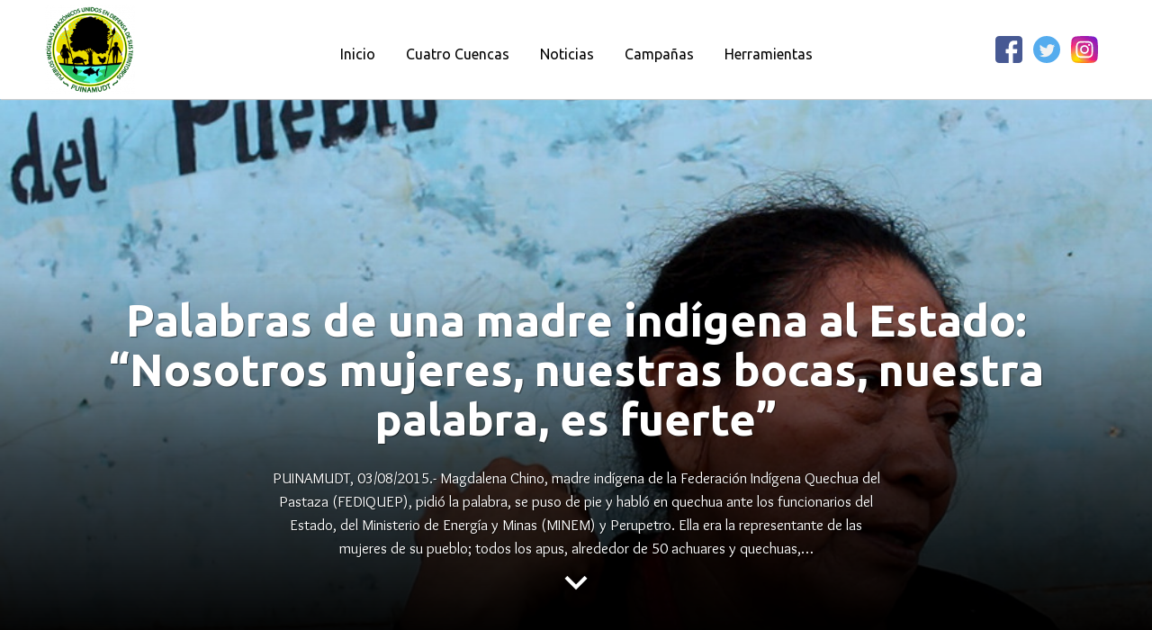

--- FILE ---
content_type: text/html; charset=UTF-8
request_url: https://observatoriopetrolero.org/palabras-de-una-madre-indigena-a-los-funcionarios-del-estado-nosotros-mujeres-nuestras-bocas-nuestra-palabra-es-fuerte/
body_size: 27780
content:
<!DOCTYPE html>
<html lang="es">
<head>
<meta charset="UTF-8">
<meta name="viewport" content="width=device-width, initial-scale=1">
<link href="https://fonts.googleapis.com/css?family=Overlock:400,700,700i,900,900i" rel="stylesheet">
<link href="https://fonts.googleapis.com/css?family=Ubuntu:300,400,500,700" rel="stylesheet">
<link href="https://fonts.googleapis.com/icon?family=Material+Icons" rel="stylesheet">
<link rel="stylesheet" href="https://cdnjs.cloudflare.com/ajax/libs/animate.css/3.7.0/animate.min.css">
<link rel="profile" href="https://gmpg.org/xfn/11">
<link rel="pingback" href="https://observatoriopetrolero.org/xmlrpc.php">
<meta name='robots' content='index, follow, max-image-preview:large, max-snippet:-1, max-video-preview:-1' />

	<!-- This site is optimized with the Yoast SEO plugin v25.9 - https://yoast.com/wordpress/plugins/seo/ -->
	<title>Palabras de una madre indígena al Estado: “Nosotros mujeres, nuestras bocas, nuestra palabra, es fuerte” - Observatorio Petrolero de la Amazonía Norte</title>
	<link rel="canonical" href="https://observatoriopetrolero.org/palabras-de-una-madre-indigena-a-los-funcionarios-del-estado-nosotros-mujeres-nuestras-bocas-nuestra-palabra-es-fuerte/" />
	<meta property="og:locale" content="es_ES" />
	<meta property="og:type" content="article" />
	<meta property="og:title" content="Palabras de una madre indígena al Estado: “Nosotros mujeres, nuestras bocas, nuestra palabra, es fuerte” - Observatorio Petrolero de la Amazonía Norte" />
	<meta property="og:description" content="PUINAMUDT, 03/08/2015.- Magdalena Chino, madre indígena de la Federación Indígena Quechua del Pastaza (FEDIQUEP), pidió la palabra, se puso de pie y habló en quechua ante los funcionarios del Estado, del Ministerio de Energía y Minas (MINEM) y Perupetro. Ella era la representante de las mujeres de su pueblo; todos los apus, alrededor de 50 achuares y quechuas,..." />
	<meta property="og:url" content="https://observatoriopetrolero.org/palabras-de-una-madre-indigena-a-los-funcionarios-del-estado-nosotros-mujeres-nuestras-bocas-nuestra-palabra-es-fuerte/" />
	<meta property="og:site_name" content="Observatorio Petrolero de la Amazonía Norte" />
	<meta property="article:publisher" content="https://www.facebook.com/ObservatorioPetrolerodeAmazoniaNorte" />
	<meta property="article:published_time" content="2015-08-01T22:05:04+00:00" />
	<meta property="og:image" content="https://observatoriopetrolero.org/wp-content/uploads/2015/08/madremagdalena.jpg" />
	<meta property="og:image:width" content="945" />
	<meta property="og:image:height" content="547" />
	<meta property="og:image:type" content="image/jpeg" />
	<meta name="author" content="puinamudt" />
	<meta name="twitter:card" content="summary_large_image" />
	<meta name="twitter:creator" content="@4cuencas" />
	<meta name="twitter:site" content="@4cuencas" />
	<meta name="twitter:label1" content="Escrito por" />
	<meta name="twitter:data1" content="puinamudt" />
	<meta name="twitter:label2" content="Tiempo de lectura" />
	<meta name="twitter:data2" content="4 minutos" />
	<script type="application/ld+json" class="yoast-schema-graph">{"@context":"https://schema.org","@graph":[{"@type":"Article","@id":"https://observatoriopetrolero.org/palabras-de-una-madre-indigena-a-los-funcionarios-del-estado-nosotros-mujeres-nuestras-bocas-nuestra-palabra-es-fuerte/#article","isPartOf":{"@id":"https://observatoriopetrolero.org/palabras-de-una-madre-indigena-a-los-funcionarios-del-estado-nosotros-mujeres-nuestras-bocas-nuestra-palabra-es-fuerte/"},"author":{"name":"puinamudt","@id":"https://observatoriopetrolero.org/#/schema/person/5bb4aa47e54839388d65cfd8f689ae08"},"headline":"Palabras de una madre indígena al Estado: “Nosotros mujeres, nuestras bocas, nuestra palabra, es fuerte”","datePublished":"2015-08-01T22:05:04+00:00","mainEntityOfPage":{"@id":"https://observatoriopetrolero.org/palabras-de-una-madre-indigena-a-los-funcionarios-del-estado-nosotros-mujeres-nuestras-bocas-nuestra-palabra-es-fuerte/"},"wordCount":726,"commentCount":0,"publisher":{"@id":"https://observatoriopetrolero.org/#organization"},"image":{"@id":"https://observatoriopetrolero.org/palabras-de-una-madre-indigena-a-los-funcionarios-del-estado-nosotros-mujeres-nuestras-bocas-nuestra-palabra-es-fuerte/#primaryimage"},"thumbnailUrl":"https://observatoriopetrolero.org/wp-content/uploads/2015/08/madremagdalena.jpg","keywords":["CONSULTA PREVIA","DERECHOS INDIGENAS","FECONACO","FEDIQUEP","LOTE 192","LOTE 1AB","MUJER INDIGENA","PERUPETRO","PUINAMUDT","QUECHUA DEL PASTAZA"],"articleSection":["Noticias"],"inLanguage":"es","potentialAction":[{"@type":"CommentAction","name":"Comment","target":["https://observatoriopetrolero.org/palabras-de-una-madre-indigena-a-los-funcionarios-del-estado-nosotros-mujeres-nuestras-bocas-nuestra-palabra-es-fuerte/#respond"]}]},{"@type":"WebPage","@id":"https://observatoriopetrolero.org/palabras-de-una-madre-indigena-a-los-funcionarios-del-estado-nosotros-mujeres-nuestras-bocas-nuestra-palabra-es-fuerte/","url":"https://observatoriopetrolero.org/palabras-de-una-madre-indigena-a-los-funcionarios-del-estado-nosotros-mujeres-nuestras-bocas-nuestra-palabra-es-fuerte/","name":"Palabras de una madre indígena al Estado: “Nosotros mujeres, nuestras bocas, nuestra palabra, es fuerte” - Observatorio Petrolero de la Amazonía Norte","isPartOf":{"@id":"https://observatoriopetrolero.org/#website"},"primaryImageOfPage":{"@id":"https://observatoriopetrolero.org/palabras-de-una-madre-indigena-a-los-funcionarios-del-estado-nosotros-mujeres-nuestras-bocas-nuestra-palabra-es-fuerte/#primaryimage"},"image":{"@id":"https://observatoriopetrolero.org/palabras-de-una-madre-indigena-a-los-funcionarios-del-estado-nosotros-mujeres-nuestras-bocas-nuestra-palabra-es-fuerte/#primaryimage"},"thumbnailUrl":"https://observatoriopetrolero.org/wp-content/uploads/2015/08/madremagdalena.jpg","datePublished":"2015-08-01T22:05:04+00:00","breadcrumb":{"@id":"https://observatoriopetrolero.org/palabras-de-una-madre-indigena-a-los-funcionarios-del-estado-nosotros-mujeres-nuestras-bocas-nuestra-palabra-es-fuerte/#breadcrumb"},"inLanguage":"es","potentialAction":[{"@type":"ReadAction","target":["https://observatoriopetrolero.org/palabras-de-una-madre-indigena-a-los-funcionarios-del-estado-nosotros-mujeres-nuestras-bocas-nuestra-palabra-es-fuerte/"]}]},{"@type":"ImageObject","inLanguage":"es","@id":"https://observatoriopetrolero.org/palabras-de-una-madre-indigena-a-los-funcionarios-del-estado-nosotros-mujeres-nuestras-bocas-nuestra-palabra-es-fuerte/#primaryimage","url":"https://observatoriopetrolero.org/wp-content/uploads/2015/08/madremagdalena.jpg","contentUrl":"https://observatoriopetrolero.org/wp-content/uploads/2015/08/madremagdalena.jpg","width":945,"height":547},{"@type":"BreadcrumbList","@id":"https://observatoriopetrolero.org/palabras-de-una-madre-indigena-a-los-funcionarios-del-estado-nosotros-mujeres-nuestras-bocas-nuestra-palabra-es-fuerte/#breadcrumb","itemListElement":[{"@type":"ListItem","position":1,"name":"Portada","item":"https://observatoriopetrolero.org/"},{"@type":"ListItem","position":2,"name":"Noticias","item":"https://observatoriopetrolero.org/noticias/"},{"@type":"ListItem","position":3,"name":"Palabras de una madre indígena al Estado: “Nosotros mujeres, nuestras bocas, nuestra palabra, es fuerte”"}]},{"@type":"WebSite","@id":"https://observatoriopetrolero.org/#website","url":"https://observatoriopetrolero.org/","name":"Observatorio Petrolero de la Amazonía Norte","description":"","publisher":{"@id":"https://observatoriopetrolero.org/#organization"},"potentialAction":[{"@type":"SearchAction","target":{"@type":"EntryPoint","urlTemplate":"https://observatoriopetrolero.org/?s={search_term_string}"},"query-input":{"@type":"PropertyValueSpecification","valueRequired":true,"valueName":"search_term_string"}}],"inLanguage":"es"},{"@type":"Organization","@id":"https://observatoriopetrolero.org/#organization","name":"Observatorio Petrolero de la Amazonía Norte","url":"https://observatoriopetrolero.org/","logo":{"@type":"ImageObject","inLanguage":"es","@id":"https://observatoriopetrolero.org/#/schema/logo/image/","url":"https://observatoriopetrolero.org/wp-content/uploads/2019/03/cropped-logopuinamudt-3.png","contentUrl":"https://observatoriopetrolero.org/wp-content/uploads/2019/03/cropped-logopuinamudt-3.png","width":150,"height":153,"caption":"Observatorio Petrolero de la Amazonía Norte"},"image":{"@id":"https://observatoriopetrolero.org/#/schema/logo/image/"},"sameAs":["https://www.facebook.com/ObservatorioPetrolerodeAmazoniaNorte","https://x.com/4cuencas","https://www.instagram.com/4cuencas/"]},{"@type":"Person","@id":"https://observatoriopetrolero.org/#/schema/person/5bb4aa47e54839388d65cfd8f689ae08","name":"puinamudt","image":{"@type":"ImageObject","inLanguage":"es","@id":"https://observatoriopetrolero.org/#/schema/person/image/","url":"https://secure.gravatar.com/avatar/cd934f37dd2363b3fe264ecb919c745cfbf3b5d5e9a1c0ea25bc5ce12f97adcc?s=96&d=mm&r=g","contentUrl":"https://secure.gravatar.com/avatar/cd934f37dd2363b3fe264ecb919c745cfbf3b5d5e9a1c0ea25bc5ce12f97adcc?s=96&d=mm&r=g","caption":"puinamudt"},"url":"https://observatoriopetrolero.org/author/puinamudt/"}]}</script>
	<!-- / Yoast SEO plugin. -->


<link rel='dns-prefetch' href='//stats.wp.com' />
<link rel='dns-prefetch' href='//fonts.googleapis.com' />
<link rel='dns-prefetch' href='//cdn.openshareweb.com' />
<link rel='dns-prefetch' href='//cdn.shareaholic.net' />
<link rel='dns-prefetch' href='//www.shareaholic.net' />
<link rel='dns-prefetch' href='//analytics.shareaholic.com' />
<link rel='dns-prefetch' href='//recs.shareaholic.com' />
<link rel='dns-prefetch' href='//partner.shareaholic.com' />
<link rel='dns-prefetch' href='//v0.wordpress.com' />
<link rel='preconnect' href='//c0.wp.com' />
<link rel="alternate" type="application/rss+xml" title="Observatorio Petrolero de la Amazonía Norte &raquo; Feed" href="https://observatoriopetrolero.org/feed/" />
<link rel="alternate" type="application/rss+xml" title="Observatorio Petrolero de la Amazonía Norte &raquo; Feed de los comentarios" href="https://observatoriopetrolero.org/comments/feed/" />
<link rel="alternate" type="application/rss+xml" title="Observatorio Petrolero de la Amazonía Norte &raquo; Comentario Palabras de una madre indígena al Estado: “Nosotros mujeres, nuestras bocas, nuestra palabra, es fuerte” del feed" href="https://observatoriopetrolero.org/palabras-de-una-madre-indigena-a-los-funcionarios-del-estado-nosotros-mujeres-nuestras-bocas-nuestra-palabra-es-fuerte/feed/" />
<link rel="alternate" title="oEmbed (JSON)" type="application/json+oembed" href="https://observatoriopetrolero.org/wp-json/oembed/1.0/embed?url=https%3A%2F%2Fobservatoriopetrolero.org%2Fpalabras-de-una-madre-indigena-a-los-funcionarios-del-estado-nosotros-mujeres-nuestras-bocas-nuestra-palabra-es-fuerte%2F" />
<link rel="alternate" title="oEmbed (XML)" type="text/xml+oembed" href="https://observatoriopetrolero.org/wp-json/oembed/1.0/embed?url=https%3A%2F%2Fobservatoriopetrolero.org%2Fpalabras-de-una-madre-indigena-a-los-funcionarios-del-estado-nosotros-mujeres-nuestras-bocas-nuestra-palabra-es-fuerte%2F&#038;format=xml" />
<!-- Shareaholic - https://www.shareaholic.com -->
<link rel='preload' href='//cdn.shareaholic.net/assets/pub/shareaholic.js' as='script'/>
<script data-no-minify='1' data-cfasync='false'>
_SHR_SETTINGS = {"endpoints":{"local_recs_url":"https:\/\/observatoriopetrolero.org\/wp-admin\/admin-ajax.php?action=shareaholic_permalink_related","ajax_url":"https:\/\/observatoriopetrolero.org\/wp-admin\/admin-ajax.php"},"site_id":"2a16c95b4d9870d63fa3f82960e61299","url_components":{"year":"2015","monthnum":"08","day":"01","hour":"17","minute":"05","second":"04","post_id":"3640","postname":"palabras-de-una-madre-indigena-a-los-funcionarios-del-estado-nosotros-mujeres-nuestras-bocas-nuestra-palabra-es-fuerte","category":"noticias"}};
</script>
<script data-no-minify='1' data-cfasync='false' src='//cdn.shareaholic.net/assets/pub/shareaholic.js' data-shr-siteid='2a16c95b4d9870d63fa3f82960e61299' async ></script>

<!-- Shareaholic Content Tags -->
<meta name='shareaholic:site_name' content='Observatorio Petrolero de la Amazonía Norte' />
<meta name='shareaholic:language' content='es' />
<meta name='shareaholic:url' content='https://observatoriopetrolero.org/palabras-de-una-madre-indigena-a-los-funcionarios-del-estado-nosotros-mujeres-nuestras-bocas-nuestra-palabra-es-fuerte/' />
<meta name='shareaholic:keywords' content='tag:consulta previa, tag:derechos indigenas, tag:feconaco, tag:fediquep, tag:lote 192, tag:lote 1ab, tag:mujer indigena, tag:perupetro, tag:puinamudt, tag:quechua del pastaza, cat:noticias, type:post' />
<meta name='shareaholic:article_published_time' content='2015-08-01T17:05:04-05:00' />
<meta name='shareaholic:article_modified_time' content='2015-08-01T17:05:04-05:00' />
<meta name='shareaholic:shareable_page' content='true' />
<meta name='shareaholic:article_author_name' content='puinamudt' />
<meta name='shareaholic:site_id' content='2a16c95b4d9870d63fa3f82960e61299' />
<meta name='shareaholic:wp_version' content='9.7.13' />
<meta name='shareaholic:image' content='https://observatoriopetrolero.org/wp-content/uploads/2015/08/madremagdalena-640x370.jpg' />
<!-- Shareaholic Content Tags End -->
<style id='wp-img-auto-sizes-contain-inline-css' type='text/css'>
img:is([sizes=auto i],[sizes^="auto," i]){contain-intrinsic-size:3000px 1500px}
/*# sourceURL=wp-img-auto-sizes-contain-inline-css */
</style>
<style id='wp-emoji-styles-inline-css' type='text/css'>

	img.wp-smiley, img.emoji {
		display: inline !important;
		border: none !important;
		box-shadow: none !important;
		height: 1em !important;
		width: 1em !important;
		margin: 0 0.07em !important;
		vertical-align: -0.1em !important;
		background: none !important;
		padding: 0 !important;
	}
/*# sourceURL=wp-emoji-styles-inline-css */
</style>
<style id='wp-block-library-inline-css' type='text/css'>
:root{--wp-block-synced-color:#7a00df;--wp-block-synced-color--rgb:122,0,223;--wp-bound-block-color:var(--wp-block-synced-color);--wp-editor-canvas-background:#ddd;--wp-admin-theme-color:#007cba;--wp-admin-theme-color--rgb:0,124,186;--wp-admin-theme-color-darker-10:#006ba1;--wp-admin-theme-color-darker-10--rgb:0,107,160.5;--wp-admin-theme-color-darker-20:#005a87;--wp-admin-theme-color-darker-20--rgb:0,90,135;--wp-admin-border-width-focus:2px}@media (min-resolution:192dpi){:root{--wp-admin-border-width-focus:1.5px}}.wp-element-button{cursor:pointer}:root .has-very-light-gray-background-color{background-color:#eee}:root .has-very-dark-gray-background-color{background-color:#313131}:root .has-very-light-gray-color{color:#eee}:root .has-very-dark-gray-color{color:#313131}:root .has-vivid-green-cyan-to-vivid-cyan-blue-gradient-background{background:linear-gradient(135deg,#00d084,#0693e3)}:root .has-purple-crush-gradient-background{background:linear-gradient(135deg,#34e2e4,#4721fb 50%,#ab1dfe)}:root .has-hazy-dawn-gradient-background{background:linear-gradient(135deg,#faaca8,#dad0ec)}:root .has-subdued-olive-gradient-background{background:linear-gradient(135deg,#fafae1,#67a671)}:root .has-atomic-cream-gradient-background{background:linear-gradient(135deg,#fdd79a,#004a59)}:root .has-nightshade-gradient-background{background:linear-gradient(135deg,#330968,#31cdcf)}:root .has-midnight-gradient-background{background:linear-gradient(135deg,#020381,#2874fc)}:root{--wp--preset--font-size--normal:16px;--wp--preset--font-size--huge:42px}.has-regular-font-size{font-size:1em}.has-larger-font-size{font-size:2.625em}.has-normal-font-size{font-size:var(--wp--preset--font-size--normal)}.has-huge-font-size{font-size:var(--wp--preset--font-size--huge)}.has-text-align-center{text-align:center}.has-text-align-left{text-align:left}.has-text-align-right{text-align:right}.has-fit-text{white-space:nowrap!important}#end-resizable-editor-section{display:none}.aligncenter{clear:both}.items-justified-left{justify-content:flex-start}.items-justified-center{justify-content:center}.items-justified-right{justify-content:flex-end}.items-justified-space-between{justify-content:space-between}.screen-reader-text{border:0;clip-path:inset(50%);height:1px;margin:-1px;overflow:hidden;padding:0;position:absolute;width:1px;word-wrap:normal!important}.screen-reader-text:focus{background-color:#ddd;clip-path:none;color:#444;display:block;font-size:1em;height:auto;left:5px;line-height:normal;padding:15px 23px 14px;text-decoration:none;top:5px;width:auto;z-index:100000}html :where(.has-border-color){border-style:solid}html :where([style*=border-top-color]){border-top-style:solid}html :where([style*=border-right-color]){border-right-style:solid}html :where([style*=border-bottom-color]){border-bottom-style:solid}html :where([style*=border-left-color]){border-left-style:solid}html :where([style*=border-width]){border-style:solid}html :where([style*=border-top-width]){border-top-style:solid}html :where([style*=border-right-width]){border-right-style:solid}html :where([style*=border-bottom-width]){border-bottom-style:solid}html :where([style*=border-left-width]){border-left-style:solid}html :where(img[class*=wp-image-]){height:auto;max-width:100%}:where(figure){margin:0 0 1em}html :where(.is-position-sticky){--wp-admin--admin-bar--position-offset:var(--wp-admin--admin-bar--height,0px)}@media screen and (max-width:600px){html :where(.is-position-sticky){--wp-admin--admin-bar--position-offset:0px}}

/*# sourceURL=wp-block-library-inline-css */
</style><style id='global-styles-inline-css' type='text/css'>
:root{--wp--preset--aspect-ratio--square: 1;--wp--preset--aspect-ratio--4-3: 4/3;--wp--preset--aspect-ratio--3-4: 3/4;--wp--preset--aspect-ratio--3-2: 3/2;--wp--preset--aspect-ratio--2-3: 2/3;--wp--preset--aspect-ratio--16-9: 16/9;--wp--preset--aspect-ratio--9-16: 9/16;--wp--preset--color--black: #000000;--wp--preset--color--cyan-bluish-gray: #abb8c3;--wp--preset--color--white: #ffffff;--wp--preset--color--pale-pink: #f78da7;--wp--preset--color--vivid-red: #cf2e2e;--wp--preset--color--luminous-vivid-orange: #ff6900;--wp--preset--color--luminous-vivid-amber: #fcb900;--wp--preset--color--light-green-cyan: #7bdcb5;--wp--preset--color--vivid-green-cyan: #00d084;--wp--preset--color--pale-cyan-blue: #8ed1fc;--wp--preset--color--vivid-cyan-blue: #0693e3;--wp--preset--color--vivid-purple: #9b51e0;--wp--preset--gradient--vivid-cyan-blue-to-vivid-purple: linear-gradient(135deg,rgb(6,147,227) 0%,rgb(155,81,224) 100%);--wp--preset--gradient--light-green-cyan-to-vivid-green-cyan: linear-gradient(135deg,rgb(122,220,180) 0%,rgb(0,208,130) 100%);--wp--preset--gradient--luminous-vivid-amber-to-luminous-vivid-orange: linear-gradient(135deg,rgb(252,185,0) 0%,rgb(255,105,0) 100%);--wp--preset--gradient--luminous-vivid-orange-to-vivid-red: linear-gradient(135deg,rgb(255,105,0) 0%,rgb(207,46,46) 100%);--wp--preset--gradient--very-light-gray-to-cyan-bluish-gray: linear-gradient(135deg,rgb(238,238,238) 0%,rgb(169,184,195) 100%);--wp--preset--gradient--cool-to-warm-spectrum: linear-gradient(135deg,rgb(74,234,220) 0%,rgb(151,120,209) 20%,rgb(207,42,186) 40%,rgb(238,44,130) 60%,rgb(251,105,98) 80%,rgb(254,248,76) 100%);--wp--preset--gradient--blush-light-purple: linear-gradient(135deg,rgb(255,206,236) 0%,rgb(152,150,240) 100%);--wp--preset--gradient--blush-bordeaux: linear-gradient(135deg,rgb(254,205,165) 0%,rgb(254,45,45) 50%,rgb(107,0,62) 100%);--wp--preset--gradient--luminous-dusk: linear-gradient(135deg,rgb(255,203,112) 0%,rgb(199,81,192) 50%,rgb(65,88,208) 100%);--wp--preset--gradient--pale-ocean: linear-gradient(135deg,rgb(255,245,203) 0%,rgb(182,227,212) 50%,rgb(51,167,181) 100%);--wp--preset--gradient--electric-grass: linear-gradient(135deg,rgb(202,248,128) 0%,rgb(113,206,126) 100%);--wp--preset--gradient--midnight: linear-gradient(135deg,rgb(2,3,129) 0%,rgb(40,116,252) 100%);--wp--preset--font-size--small: 13px;--wp--preset--font-size--medium: 20px;--wp--preset--font-size--large: 36px;--wp--preset--font-size--x-large: 42px;--wp--preset--spacing--20: 0.44rem;--wp--preset--spacing--30: 0.67rem;--wp--preset--spacing--40: 1rem;--wp--preset--spacing--50: 1.5rem;--wp--preset--spacing--60: 2.25rem;--wp--preset--spacing--70: 3.38rem;--wp--preset--spacing--80: 5.06rem;--wp--preset--shadow--natural: 6px 6px 9px rgba(0, 0, 0, 0.2);--wp--preset--shadow--deep: 12px 12px 50px rgba(0, 0, 0, 0.4);--wp--preset--shadow--sharp: 6px 6px 0px rgba(0, 0, 0, 0.2);--wp--preset--shadow--outlined: 6px 6px 0px -3px rgb(255, 255, 255), 6px 6px rgb(0, 0, 0);--wp--preset--shadow--crisp: 6px 6px 0px rgb(0, 0, 0);}:where(.is-layout-flex){gap: 0.5em;}:where(.is-layout-grid){gap: 0.5em;}body .is-layout-flex{display: flex;}.is-layout-flex{flex-wrap: wrap;align-items: center;}.is-layout-flex > :is(*, div){margin: 0;}body .is-layout-grid{display: grid;}.is-layout-grid > :is(*, div){margin: 0;}:where(.wp-block-columns.is-layout-flex){gap: 2em;}:where(.wp-block-columns.is-layout-grid){gap: 2em;}:where(.wp-block-post-template.is-layout-flex){gap: 1.25em;}:where(.wp-block-post-template.is-layout-grid){gap: 1.25em;}.has-black-color{color: var(--wp--preset--color--black) !important;}.has-cyan-bluish-gray-color{color: var(--wp--preset--color--cyan-bluish-gray) !important;}.has-white-color{color: var(--wp--preset--color--white) !important;}.has-pale-pink-color{color: var(--wp--preset--color--pale-pink) !important;}.has-vivid-red-color{color: var(--wp--preset--color--vivid-red) !important;}.has-luminous-vivid-orange-color{color: var(--wp--preset--color--luminous-vivid-orange) !important;}.has-luminous-vivid-amber-color{color: var(--wp--preset--color--luminous-vivid-amber) !important;}.has-light-green-cyan-color{color: var(--wp--preset--color--light-green-cyan) !important;}.has-vivid-green-cyan-color{color: var(--wp--preset--color--vivid-green-cyan) !important;}.has-pale-cyan-blue-color{color: var(--wp--preset--color--pale-cyan-blue) !important;}.has-vivid-cyan-blue-color{color: var(--wp--preset--color--vivid-cyan-blue) !important;}.has-vivid-purple-color{color: var(--wp--preset--color--vivid-purple) !important;}.has-black-background-color{background-color: var(--wp--preset--color--black) !important;}.has-cyan-bluish-gray-background-color{background-color: var(--wp--preset--color--cyan-bluish-gray) !important;}.has-white-background-color{background-color: var(--wp--preset--color--white) !important;}.has-pale-pink-background-color{background-color: var(--wp--preset--color--pale-pink) !important;}.has-vivid-red-background-color{background-color: var(--wp--preset--color--vivid-red) !important;}.has-luminous-vivid-orange-background-color{background-color: var(--wp--preset--color--luminous-vivid-orange) !important;}.has-luminous-vivid-amber-background-color{background-color: var(--wp--preset--color--luminous-vivid-amber) !important;}.has-light-green-cyan-background-color{background-color: var(--wp--preset--color--light-green-cyan) !important;}.has-vivid-green-cyan-background-color{background-color: var(--wp--preset--color--vivid-green-cyan) !important;}.has-pale-cyan-blue-background-color{background-color: var(--wp--preset--color--pale-cyan-blue) !important;}.has-vivid-cyan-blue-background-color{background-color: var(--wp--preset--color--vivid-cyan-blue) !important;}.has-vivid-purple-background-color{background-color: var(--wp--preset--color--vivid-purple) !important;}.has-black-border-color{border-color: var(--wp--preset--color--black) !important;}.has-cyan-bluish-gray-border-color{border-color: var(--wp--preset--color--cyan-bluish-gray) !important;}.has-white-border-color{border-color: var(--wp--preset--color--white) !important;}.has-pale-pink-border-color{border-color: var(--wp--preset--color--pale-pink) !important;}.has-vivid-red-border-color{border-color: var(--wp--preset--color--vivid-red) !important;}.has-luminous-vivid-orange-border-color{border-color: var(--wp--preset--color--luminous-vivid-orange) !important;}.has-luminous-vivid-amber-border-color{border-color: var(--wp--preset--color--luminous-vivid-amber) !important;}.has-light-green-cyan-border-color{border-color: var(--wp--preset--color--light-green-cyan) !important;}.has-vivid-green-cyan-border-color{border-color: var(--wp--preset--color--vivid-green-cyan) !important;}.has-pale-cyan-blue-border-color{border-color: var(--wp--preset--color--pale-cyan-blue) !important;}.has-vivid-cyan-blue-border-color{border-color: var(--wp--preset--color--vivid-cyan-blue) !important;}.has-vivid-purple-border-color{border-color: var(--wp--preset--color--vivid-purple) !important;}.has-vivid-cyan-blue-to-vivid-purple-gradient-background{background: var(--wp--preset--gradient--vivid-cyan-blue-to-vivid-purple) !important;}.has-light-green-cyan-to-vivid-green-cyan-gradient-background{background: var(--wp--preset--gradient--light-green-cyan-to-vivid-green-cyan) !important;}.has-luminous-vivid-amber-to-luminous-vivid-orange-gradient-background{background: var(--wp--preset--gradient--luminous-vivid-amber-to-luminous-vivid-orange) !important;}.has-luminous-vivid-orange-to-vivid-red-gradient-background{background: var(--wp--preset--gradient--luminous-vivid-orange-to-vivid-red) !important;}.has-very-light-gray-to-cyan-bluish-gray-gradient-background{background: var(--wp--preset--gradient--very-light-gray-to-cyan-bluish-gray) !important;}.has-cool-to-warm-spectrum-gradient-background{background: var(--wp--preset--gradient--cool-to-warm-spectrum) !important;}.has-blush-light-purple-gradient-background{background: var(--wp--preset--gradient--blush-light-purple) !important;}.has-blush-bordeaux-gradient-background{background: var(--wp--preset--gradient--blush-bordeaux) !important;}.has-luminous-dusk-gradient-background{background: var(--wp--preset--gradient--luminous-dusk) !important;}.has-pale-ocean-gradient-background{background: var(--wp--preset--gradient--pale-ocean) !important;}.has-electric-grass-gradient-background{background: var(--wp--preset--gradient--electric-grass) !important;}.has-midnight-gradient-background{background: var(--wp--preset--gradient--midnight) !important;}.has-small-font-size{font-size: var(--wp--preset--font-size--small) !important;}.has-medium-font-size{font-size: var(--wp--preset--font-size--medium) !important;}.has-large-font-size{font-size: var(--wp--preset--font-size--large) !important;}.has-x-large-font-size{font-size: var(--wp--preset--font-size--x-large) !important;}
/*# sourceURL=global-styles-inline-css */
</style>

<style id='classic-theme-styles-inline-css' type='text/css'>
/*! This file is auto-generated */
.wp-block-button__link{color:#fff;background-color:#32373c;border-radius:9999px;box-shadow:none;text-decoration:none;padding:calc(.667em + 2px) calc(1.333em + 2px);font-size:1.125em}.wp-block-file__button{background:#32373c;color:#fff;text-decoration:none}
/*# sourceURL=/wp-includes/css/classic-themes.min.css */
</style>
<link rel='stylesheet' id='parent-style-css' href='https://observatoriopetrolero.org/wp-content/themes/charity-help-lite/style.css?1_0&#038;ver=6.9' type='text/css' media='all' />
<link rel='stylesheet' id='child-style-css' href='https://observatoriopetrolero.org/wp-content/themes/observatorio/style.css?ver=6.0.10' type='text/css' media='all' />
<link rel='stylesheet' id='charity-help-lite-font-css' href='//fonts.googleapis.com/css?family=Roboto%3A300%2C400%2C600%2C700%2C800%2C900&#038;ver=6.9' type='text/css' media='all' />
<link rel='stylesheet' id='charity-help-lite-basic-style-css' href='https://observatoriopetrolero.org/wp-content/themes/observatorio/style.css?ver=6.9' type='text/css' media='all' />
<link rel='stylesheet' id='nivo-slider-css' href='https://observatoriopetrolero.org/wp-content/themes/charity-help-lite/css/nivo-slider.css?ver=6.9' type='text/css' media='all' />
<link rel='stylesheet' id='font-awesome-css' href='https://observatoriopetrolero.org/wp-content/themes/charity-help-lite/css/font-awesome.css?ver=6.9' type='text/css' media='all' />
<link rel='stylesheet' id='charity-help-lite-responsive-css' href='https://observatoriopetrolero.org/wp-content/themes/charity-help-lite/css/responsive.css?ver=6.9' type='text/css' media='all' />
<style id='jetpack_facebook_likebox-inline-css' type='text/css'>
.widget_facebook_likebox {
	overflow: hidden;
}

/*# sourceURL=https://observatoriopetrolero.org/wp-content/plugins/jetpack/modules/widgets/facebook-likebox/style.css */
</style>
<link rel='stylesheet' id='tablepress-default-css' href='https://observatoriopetrolero.org/wp-content/plugins/tablepress/css/build/default.css?ver=3.2.1' type='text/css' media='all' />
<script type="text/javascript" src="https://c0.wp.com/c/6.9/wp-includes/js/jquery/jquery.min.js" id="jquery-core-js"></script>
<script type="text/javascript" src="https://c0.wp.com/c/6.9/wp-includes/js/jquery/jquery-migrate.min.js" id="jquery-migrate-js"></script>
<script type="text/javascript" src="https://observatoriopetrolero.org/wp-content/themes/charity-help-lite/js/jquery.nivo.slider.js?ver=6.9" id="jquery-nivo-slider-js"></script>
<script type="text/javascript" src="https://observatoriopetrolero.org/wp-content/themes/charity-help-lite/js/editable.js?ver=6.9" id="charity-help-lite-editable-js"></script>
<link rel="https://api.w.org/" href="https://observatoriopetrolero.org/wp-json/" /><link rel="alternate" title="JSON" type="application/json" href="https://observatoriopetrolero.org/wp-json/wp/v2/posts/3640" /><link rel="EditURI" type="application/rsd+xml" title="RSD" href="https://observatoriopetrolero.org/xmlrpc.php?rsd" />
<meta name="generator" content="WordPress 6.9" />
<link rel='shortlink' href='https://wp.me/p3hwiE-WI' />
	<style>img#wpstats{display:none}</style>
		        	<style type="text/css"> 					
				a, .recent_articles h2 a:hover,
				#sidebar ul li a:hover,									
				.recent_articles h3 a:hover,					
				.recent-post h6:hover,					
				.page-four-column:hover h3,												
				.postmeta a:hover,
				.logo h1 span,
				.social-icons a:hover,				
				.header-menu ul li a:hover, 
				.header-menu ul li.current-menu-item a,
				.header-menu ul li.current-menu-parent a.parent,
				.header-menu ul li.current-menu-item ul.sub-menu li a:hover
				.social-icons a:hover
					{ color:#f2b23d;}			 
					
				.pagination ul li .current, .pagination ul li a:hover, 
				#commentform input#submit:hover,					
				.nivo-controlNav a.active,
				.learnmore,					
				.appbutton:hover,					
				#sidebar .search-form input.search-submit,				
				.wpcf7 input[type='submit'],
				#featureswrap,
				.column-3:hover .learnmore,
				nav.pagination .page-numbers.current,
				.slide_info .slide_more:hover,
				.header-menu ul li:hover > ul,
				.mainmenu,
				.toggle a,
				#section-wrap-1
					{ background-color:#f2b23d;}					
					
					
			</style> 
	<style type="text/css">
			.header {
			background: url() no-repeat;
			background-position: center top;
		}
		.logo h1 a { color:#blank;}
		
	</style>
    
        <style type="text/css">
		.logo {
			margin: 0 auto 0 0;
		}

		.logo h1,
		.logo p{
			clip: rect(1px, 1px, 1px, 1px);
			position: absolute;
		}
    </style>
    
	<link rel="icon" href="https://observatoriopetrolero.org/wp-content/uploads/2019/03/cropped-logopuinamudt-1-32x32.png" sizes="32x32" />
<link rel="icon" href="https://observatoriopetrolero.org/wp-content/uploads/2019/03/cropped-logopuinamudt-1-192x192.png" sizes="192x192" />
<link rel="apple-touch-icon" href="https://observatoriopetrolero.org/wp-content/uploads/2019/03/cropped-logopuinamudt-1-180x180.png" />
<meta name="msapplication-TileImage" content="https://observatoriopetrolero.org/wp-content/uploads/2019/03/cropped-logopuinamudt-1-270x270.png" />
		<style type="text/css" id="wp-custom-css">
			body {
  font-family: 'Overlock';
}
/*********/
.wp-block-gallery.columns-3 .blocks-gallery-item{
	overflow: hidden;
}
.navigation.pagination{
	text-align: center;
}
nav.pagination .page-numbers{
	background: #fff;
}
nav.pagination .page-numbers{
	    font-family: Ubuntu;
	font-weight: 400;
}
figcaption{
	background: #f8f8f8;
}
.wp-block-image{
	margin-bottom: 2em;
}
.entry-content a{
	color: #236445;
}
/********/ 
.divider-section{
	width: 100%;
	font-size: 0;
}
.divider-section div{
	display: inline-block;
}
.divider-section-1{
	background: #236445;
	height: 10px;
	width: calc(100%/3);
}
.divider-section-2{
	background: #8f5444;
	height: 10px;
	width: calc(100%/3);
}
.divider-section-3{
	background: #f2b23d;
	height: 10px;
	width: calc(100%/3);
}
/*Helpers*/
.section-title {
	padding: 5em 0 4em;
}
.section-title h2{
	text-align: center;
	font-family: Ubuntu;
	text-transform: uppercase;
	width: 320px;
	margin: 0 auto;
	line-height: 1.8;
	font-weight:600;
	font-size: 3em;
	letter-spacing: -1px;
}
.section-title-small{
	padding: 5em 0 3em;
}
.section-title-small h2{
	text-align: center;
	font-family: Ubuntu;
	max-width: 860px;
	margin: 0 auto;
	line-height: 1.1;
	font-weight:400;
	font-size: 2em;
}
@media(max-width:860px){
	.section-title{
		padding: 2.5em 0 1em;
	}
	.section-title h2{
		font-size: 2.5em;
	}
	.section-title-small h2{
		font-size: 1.8em;
	}
}
/**************/
.is-style-wide{
	margin-bottom: 5em;
	margin-left: 40px;
	margin-right: 40px;
	border-top: 1px solid #ccc;
}
.site-maincontentarea {
	width: 100%;
}
.hidden{
	display: none;
}
/*.animated {
	animation-duration: 3s;
  animation-delay: 1s;
}*/
/*Header Noticias portada*/
.header-new-1 .header-new-content-text{
	animation-duration: 1s;
  animation-delay: .2s;
}
.header-new-2 .header-new-content-text{
	animation-duration: 1s;
  animation-delay: .5s;
}
.header-new-3 .header-new-content-text{
	animation-duration: 1s;
  animation-delay: .7s;
}
.slogan-item{
	animation-duration: 1s;
  animation-delay: .5s;
}
.home-observat-slogan .slogan-item{ 
	animation-duration: 1s;
  animation-delay: 1s;
}
.site-header {
	height:100px;
}
.home .site-header {
	height: calc(100vh - 100px);
}
#header-news{
  height: calc(100vh - 100px);
  width: 100%;
  font-size: 0px;
}
.header-new {
  display: inline-block;
  width: calc(100% / 3);
  font-size: 1rem;
  position: relative;
}
.content-news .postmeta .category{
	color: #216544;
	background: transparent;
	padding: 2px;
	margin-bottom: 0px;
	font-size: 10px;
	line-height: 10px
}
.content-news .postmeta {
	padding: 20px 20px 0px;
	line-height: 10px;
	margin-bottom: -10px
}
.content-news .postmeta i{
	font-size: 12px;
    vertical-align: top;
    color: #337052;
}
.content-news .postmeta .category:hover{
	color: #216544;
	background: transparent;
}
.content-news .postmeta .category:after{
	content: ','
}
.content-news .postmeta .category:last-child:after{
	content: ''
}
.header-new-bk {
  height: calc(100vh - 100px);
}
.header-new-bk:hover {
	transform: scale(1.1);
}
.header-bk {
  height: 100%;
  background-size: cover;
  background-position-x: 40%;
}

.header-new-content {
  position: absolute;
  top: 0 !important;
  bottom: 0;
  background-image: linear-gradient(rgba(0,0,0,0),rgba(0,0,0,0.1),rgba(0,0,0,0.7),rgba(0,0,0,1));
  left: 0;
  right: 0;
}
.header-new-content-text {
  margin: auto;
  padding: 1em 4.8em;
  display: block;
  position: absolute;
  bottom: 10%;
	text-align: center;
	animation-duration: 3s;
  animation-delay: 1s;
}
.header-new-content h3{
  font-size: 20px;
  font-weight: 400;
	margin-bottom: 1.5em;
}
.header-new-content h3 a {
  color: #fff;
  line-height: 1.3;
  text-shadow: 1px 1px 1px rgba(0,0,0,0.8);
  font-family: 'Overlock';
}
.header-new-1 .read-more {
  background: #236445;	
}
.header-new-1 .read-more:hover {
  background: #1b5037;
  color: #fff;
}
.header-new-2 .read-more {
  background: #8f5444;
}
.header-new-2 .read-more:hover {
  background: #694236;
  color: #fff;
}
.header-new-3 .read-more {
  background:#f2b23d;
}
.header-new-3 .read-more:hover {
  background: #e0a436;
  color: #fff;
}
.read-more {
  padding: 8px 15px;
  color: #fff;
  font-weight: 400;
	font-family: Ubuntu;
  border-radius: 20px;
  transition: background-color 250ms cubic-bezier(0.4, 0, 0.2, 1) 0ms,box-shadow 250ms cubic-bezier(0.4, 0, 0.2, 1) 0ms,border 250ms cubic-bezier(0.4, 0, 0.2, 1) 0ms;
	font-size: 14px
}
.header-new-top {
  height: 10px;
  position: absolute;
  bottom: auto;
	top: 0;
  z-index: 400;
  width: 100%;
}
.header-new-top-1 {
  background: #236445;
}
.header-new-top-2 {
  background: #8f5444;
}
.header-new-top-3 {
  background: #f2b23d;
}
@media(max-width:1280px){
	.header-menu ul li a{
		padding: 18px 15px;
	}
}

@media(max-width:1060px){
	.header-menu ul li a{
		padding: 18px 8px;
	}
	.header-new-content-text{
		padding: 1em 3em;
	}
}
@media(max-width:984px){
	.site-header {
		margin-top: 100px;
	}
	.site-header {
		height:0px;
	}
}
@media(max-width: 700px){
	.header-new {
    display: block;
    width: 100%;
	}
	.header-new-bk {
    height: 500px;
	}
	#header-news, .home .site-header{
		height: auto;
	}
}
@media(max-width: 700px){
	.header-new-bk {
    height: 400px;
	}
}
@media(max-width: 600px){
	.header-new-bk {
    height: 300px;
	}
}
/*Menú principal*/
.mainmenu{
	position: fixed;
	left: 0;
	right: 0;
	top: 0;
}
.home .mainmenu{
	bottom: 0;
	top: auto;
}
.mainmenu.sticky{
	top: 0;
}
.primary-main-menu{
	height: 110px;
	background: #fff;
	color: #000;
	padding: 10px;
	font-size: 0px;
	max-height: 110px;
	text-align: right;
}
.primary-main-menu .header-menu{
	max-width: 100%;
	text-align: center;
	width: 100%;
	height: 100%;
}
.header-menu ul{
	width: 100%;
	height: 100%;
}
.header-menu ul li a{
	color: #000;
}
.sticky .header-menu ul li, .header-menu ul li {
	line-height: 4;
	font-family: Ubuntu;
	font-weight: 400;
}
.home .header-menu ul li {
	line-height: 3;
}
.primary-main-menu .logo,  .primary-main-menu .header-menu, .primary-main-menu .social-observat{
	display: inline-block;
}
.primary-main-menu .logo img, .primary-main-menu .logo{
	width: auto;
	padding: 0;
}
.primary-main-menu{
	text-align: center;
}
.primary-main-menu .logo, .home .sticky .primary-main-menu .logo {
	background: #fff;
	position: absolute;
	transform: none;
	left: 0;
	top: 0;
	margin: 0;
	padding: 0px;
	height: auto;
	width: 100%;
}
.home .primary-main-menu .logo {
  transform: rotate(28deg);
	margin-top: -60px;
  margin-left: -70px;
	padding-right: 40px;
  padding-top: 40px;
	width: 220px;
  height: 140px;
}
.primary-main-menu .logo img, .home .sticky .primary-main-menu .logo img{
	width: 100px;
	height: 100px;
    position: absolute;
    background: #fff;
	    transform: none;
	margin-left: 50px;
	margin-top: 0px;
	padding: 0px;
	left: 0;
	top: 5px;
}

.home .primary-main-menu .logo img{
     transform: rotate(-28deg);
    margin-left: 100px;
    margin-top: 10px;
    width: 120px;
    height: 120px;
    padding: 0;
    border-radius: 50%;
}
.home .social-observat {
	background: #fff;
    transform: rotate(332deg);
    margin-top: -90px;
    margin-right: -90px;
    width: 220px;
    height: 140px;
    position: absolute;
    padding-right: 40px;
    padding-top: 40px;
}
.social-observat, .sticky .social-observat{
	background: #fff;
    transform: none;
    margin-top: 0px;
    margin-right: 0px;
    width: 170px;
    height: auto;
    position: absolute;
    padding-right: 0px;
    padding-top: 0px;
	right: 30px;
	top: 40px;
}
.home .social-network-observat {
	transform: rotate(28deg);
	width: 90px;
	text-align: right;
	margin-left: 50px;
}
.social-network-observat, .sticky .social-network-observat{
	transform: none;
	width: 140px;
	text-align: right;
	margin-left: 0px;
}
.sticky .primary-main-menu, .primary-main-menu {
	box-shadow: 1px 1px 1px #ccc;
}

.home .social-network-observat .social-icon{
	display: inline-block;
	width: 50%;
}
.sticky .social-network-observat .social-icon, .social-network-observat .social-icon{
	width: 30%;
	display: inline-block;
}
.home .social-icon:first-child {
	 margin-left: 20px;
}
.social-icon:first-child, .sticky .social-icon:first-child{
	 margin-left: 0px;
}
.sticky .social-icon:first-child {
	 margin-left: 0px;
}
.social-icon img {
	width: 30px;
}
.mainmenu {
	height: 100px;
}
.sticky {
  position: fixed;
  top: 0;
  width: 100%;
}
.sticky + .content {
  padding-top: 102px;
}
.head-rightpart {
	padding: 0px;
}
.toggle a{
	background-color: #fff;
}
@media(max-width:1280px){
	.home .primary-main-menu .logo, .home .social-observat{
		margin-top: -65px;
	}
	.home .primary-main-menu .logo img 	{
		    width: 110px;
    height: 110px;
    margin-top: 20px;
	}
	
	.site-header{
		width: 100%;
	}
	.social-observat{
		margin-left: -130px;
	}
	.home .social-network-observat{
		margin-top: -10px;
    margin-left: 5px;
	}
}
@media(max-width:1170px){
	.home .primary-main-menu .logo{
		margin-top: -60px;
	}
	.home .primary-main-menu .logo img{
		width: 110px;
    height: 110px;
	}
	.home .sticky .primary-main-menu .logo img, .primary-main-menu .logo img{
		width: 90px;
    height: 90px;
	}
	.primary-main-menu .social-observat, .sticky .primary-main-menu .social-observat{
		margin-top: 0px;
	}
	.home .social-observat{
		margin-top: -90px;
	}
	.primary-main-menu .logo img, .sticky .primary-main-menu .logo img{
		margin-top: 0px;
	}
	.primary-main-menu{
		padding: 2px;
	}
}
@media(max-width:984px){
	.primary-main-menu .logo, .primary-main-menu .logo img, .social-observat, .social-network-observat,.home .primary-main-menu .logo,.home .primary-main-menu .logo img,.home .social-observat, .home .social-network-observat{
		transform: rotate(0deg);
	}
	.home .primary-main-menu .logo{
		margin-left: 0px;
	}
	.mainmenu{
		top: 0;
		bottom: 0;
	}
	.home .mainmenu{
		bottom: auto;
		top: 0;
	}
	.toggle{
		position: absolute;
    right: 20px;
		width: 80px;
		top: 14px;
		height: auto;
		z-index: 9999;
		text-align: center;
	}
	.toggle a{
		background: transparent;
		color: #4c4c4c;
		display: block;
	}
	.toggle a i{
		font-size: 30px;
	}
	.social-observat, .sticky .social-observat, .home .social-observat, .home .sticky .social-observat{
		margin: 0;
    padding: 0;
    height: auto;
    position: absolute;
    right: 100px;
		top: 45%;
		z-index: 1999;
	}
	.social-observat, .sticky  .social-observat{
		top: 35%;
	}
	.social-network-observat, .sticky .social-network-observat, .home .social-network-observat, .home .sticky .social-network-observat{
		width: 180px;
	}
	.social-network-observat .social-icon, .sticky .social-network-observat .social-icon, .home .social-network-observat .social-icon, .home .sticky .social-network-observat .social-icon{
		width: 30%;
	}
	.social-icon:first-child, .home .social-icon:first-child{
		margin-left: 0px;
	}
	.primary-main-menu .logo, .sticky .primary-main-menu .logo, .home .primary-main-menu .logo, .home .sticky .primary-main-menu .logo{
		margin-top: 0;
    padding: 0;
    height: auto;
		left: 0px;
	}
.sticky .primary-main-menu .logo img,	.primary-main-menu .logo img, .home .sticky .primary-main-menu .logo img, .home	.primary-main-menu .logo img{
	margin-left: 30px;
	}
.primary-main-menu .logo img, .sticky .primary-main-menu .logo, .home .primary-main-menu .logo img, .home .sticky .primary-main-menu .logo{
		width: 95px;
    padding: 1px 5px 0px;
		margin-top: 0;
		height: auto;
	}
	.home .sticky .primary-main-menu .logo{
		height: 100%;
	}
	.primary-main-menu, .sticky .primary-main-menu, .home .primary-main-menu, .home .sticky .primary-main-menu{
		padding: 0px;
	}
	.toggleMenu.active i, .toggleMenu i{
		color: #000;
	}
	.header-menu{
		height: auto !important;
		    margin-top: 90px !important;
	}
}
@media(max-width: 400px){
	.toggle{
		right: 0;
	}
	.social-observat{
		display: none !important;
	}
	.primary-main-menu .logo img, .sticky .primary-main-menu .logo img{
		margin-left: 10px;
	}
}
/***Home Page***/
/*Sobre el observatorio*/
.home-observatorio{
	width: 100%;
	margin: 0 auto;
	text-align: center;
}
.home-observatorio{
	height: 600px;
	overflow: hidden;
	position: relative;
}
.home-observat-img {
	position: absolute;
	overflow: hidden;
}
.home .pagelayout_area{
	padding: 0;
}
.home-observat-text{
	background: rgba(255,255,255,0.85);
	position: absolute;
	right: 0;
	left: 0;
	padding: 80px 2em;
	bottom: 0;
	top: 0;
}
.home-observat-text img {
	width: 200px;
}
.home-observat-text h1 {
	font-weight: 600;
	font-family: Ubuntu;
	color: #006741;
	line-height: 1.2;
	font-size: 2.3em
}
.home-observat-text h1 span {
	color: #006741;
  font-weight: 100;
  margin-bottom: 3em;
	display: block;
	font-size: 15px;
}
.home-observat-text p {
	color: #006741;
	font-size: 20px;
	font-weight: 400;
	width: 600px;
	max-width: 100%;
	margin: 1.5em auto .5em;
	line-height: 1.3;
	font-family: Overlock;
}
.observat-slogan{
	text-transform: uppercase;
	font-size: 2.5em;
	font-family: Ubuntu;
	font-weight: 600;
	color: #006741;
	    background: url(https://observatoriopetrolero.org/wp-content/uploads/2019/03/Recurso-1.png);
    background-repeat: no-repeat;
    width: 68%;
    background-size: 100% 100%;
    height: 90px;
    line-height: 2.2;
	margin: 1.5em auto;
}
.observat-slogan span {
	color: #fff;
}
@media(max-width:984px){
	.observat-slogan{
		font-size: 2em ;
		width: 80%;
	}
	.home-observat-img img{
		max-width: 140%;
	}
}
@media(max-width:800px){
	.observat-slogan{
		height: 110px;
    line-height: 1.1;
    margin: 1.5em auto;
    padding-top: 20px;
	}
	.observat-slogan span{
	 display: block;
	}
	
}
@media(max-width:600px){
	.slogan-item{
		margin: 1em 0;
    width: 100%;
	}
}

@media(max-width:400px){
	.observat-slogan{
		height: 100px;
    font-size: 1.7em;
	}
}
/*Campañas*/
.campaigns {
	background: #006741;
	width: 100%;
	position: relative;
	height: 100%;
	padding-bottom: 20px;
	min-height: 100px;
}
.campaigns-home-title {
	animation-delay: .5s;
	animation-duration: 1s;
}
.campaigns-home-title h2 a{
	color: #fff;
}
.campaigns-home-list {
	margin: -3em auto 9em;
	width: 80%;
}
.home-campaign-item-container {
	display: inline-block;
	width: 38%;
	margin-left: -5.5%;
}
.home-campaign-item{
	-webkit-clip-path: polygon(28% 0, 100% 0, 72% 100%, 0% 100%);
	clip-path: polygon(20% 0, 100% 0, 80% 100%, 0% 100%);
}
.campaign-item{
		height: 420px;
	width: 100%;
}
.campaign-item div{
	width: 100%;
	max-width: 100%;
	text-align: center;
	height: 100%;
	margin-left: 0em;
	position: relative;
}
.campaign-item h3{
	   background: #99503f;
    padding: 15px 40px 15px 30px;
    text-align: right;
    position: absolute;
    right: 50px;
    /* left: 35%; */
    max-width: 280px;
    bottom: 5%;
    margin-left: -5.5em;
    -webkit-clip-path: polygon(8% 0, 100% 0, 94% 100%, 0% 100%);
    clip-path: polygon(8% 0, 100% 0, 94% 100%, 0% 100%);
}
.campaign-item h3, .campaign-item a {
	color: #fff;
	font-size: 22px;
	font-family: Overlock;
	font-weight: 600;
}
.campaign-item:hover h3 {
	background: #694236;
}
@media(max-width: 1160px){
	.campaign-item h3{
		    margin-right: -20px;
    max-width: 250px;
	}
}
@media(max-width: 900px){
	.campaigns-home-list {
    width: 90%;
    margin-right: 15px;
}
}
@media(max-width:800px){
	.home-campaign-item-container {
    width: 50%;
    margin-left: -2.5%;
		transform: none !important;
		margin-bottom: 2em;
}
	.home-campaign-item{
		height: 300px;
	}
	.campaigns-home-list{
		text-align: center;
		margin-right: 30px;
		margin-bottom: 4em;
	}
	.campaign-item h3{
		bottom: 100px;
	}
}
@media(max-width:800px){
	.home-campaign-item-container {
		width: 100%;
		margin-left: 5%;
	}
	.campaign-item h3{
		max-width: 270px;
	}
}
/*Noticias*/
.news {
    overflow: hidden;
    position: relative;
	height: 100%;
}
.home-new-img {
  overflow: hidden;
	top: 0;
	bottom: 0;
}
.home-new-img img{
	max-width: 140%;
}
.content-news {
	background: rgba(255,255,255,0.85);
    padding: 0 2em 120px;
}
.news-home-list{
	text-align: center;
	margin: 0 auto;
}
.home-new-item{
	display: inline-block;
	width: 600px;
	position: relative;
	margin: 10px;
	vertical-align: top;
	font-size: 0px;
		background: #fff;
}
.new-item{
	width: 100%;
	height: 100%;
}
.new-item-img {
	height: 264px;
	width: 320px;
	vertical-align: top;
	overflow: hidden;
	max-height: 100%;
	display: inline-block;
}
.new-item-img img {
	height: 100%;
	width: auto;
	max-width: none;
	margin-left: -20px;
}
.new-item-text {
	text-align: left;
	height: 100%;
	width: 280px;
	display: inline-block;
}
.new-item-text h3{
	font-size: 16px;
	line-height: 1.4;
	font-family: Ubuntu;
	font-weight: 400;
	margin-bottom: 5px;
	padding: 20px 20px 0;
}
.new-item-text h3:hover a{
	color: #694236;
}
.new-item-text h3 a{
	color: #000;
}
.news-home-title h2{
	color: #a34b3a;
}
.home-new-item .post-date{
	font-size: 13px;
	margin-left: 20px;
}
.read-more-content{
	position: absolute;
	right: 0px;
	bottom: 20px;
	margin-top: 10px;
	margin-right: 20px;
	font-size: 14px;
}
.learnmore:hover {
	background: #a34b3a;
}

.read-more-news{
	width: 100%;
	text-align: center;
	margin: 80px auto .5em;
}
.read-more-news a{
	background: #a34b3a;
	padding: 10px 30px;
	font-size: 18px;
	color: #fff;
	font-family: Ubuntu;
	border-radius: 20px;
}
.read-more-news a i{
	vertical-align: top;
	margin-left: 5px
}
@media(max-width:1280px){
	.new-item-img{
		width: 220px;
	}
	.home-new-item{
		width: 500px;
	}
}
@media(max-width:1100px){
	.new-item-text h3{
		font-size: 15px;
	}
	.new-item-img {
    width: 170px;
		height: 200px;
	}
	.home-new-item {
    width: 450px;
	}
}
@media(max-width:1000px){
.home-new-item {
    width: 430px;
	}
	.new-item-img {
    width: 190px;
	}
	.new-item-text {
		width: 240px;
	}
	.content-news{
		    padding: 80px 10px;
	}
}
@media(max-width:940px){
	.home-new-item {
    width: 600px;
	}
	.new-item-img {
    width: 290px;
	}
	.new-item-text {
		width: 310px;
	}
}
@media(max-width:800px){
	.home-new-item {
    width: 80%;
	}
	.new-item-img {
    width: 50%;
	}
	.new-item-text {
		width: 50%;
	}
}
@media(max-width:680px){
	.home-new-item {
    width: 95%;
	}
	.new-item-img {
    width: 40%;
	}
	.new-item-text {
		width: 60%;
	}
	.new-item-text h3{
		padding: 10px 10px 0;
		margin-bottom: 0px;
	}
	.read-more-content{
		bottom: 10px;
		margin-right: 10px;
	}
	.learnmore{
		padding: 2px 10px 1px 15px;
	}
}
/*Archivo*/
.resources{
	background: #00673e;
}
.resources-first{
	background: #00673e;
	text-align: center;
	padding-bottom: 6em
}
.resources-home-title h2{
	color: #fff;
}
.resources-home-title h2 a{
	color: #fff;
}
.home-resource-item{
	position: relative;
	background: #fff;
}
.resources-home-list{
	display: inline-block;
	width: 23%;
	vertical-align: top;
	margin: auto 1.5em;
}
.new-resource-item-type{
	color: #fff;
	font-size: 18px;
	font-family: Ubuntu;
	width: 100%;
	margin-bottom: 1em;
}
.new-resource-item-type div{
	display: inline-block;
}
.new-resource-item-type div i{
	vertical-align: top;
	margin-left: -12px;
}
.name-type{
	text-align: center;
	width: 100%;
	text-transform: uppercase;
	font-size: 20px;
}
.new-resource-item-type a{
	color: #fff;
}
.more-doc{
	text-align: right;
	width: 30px;
	border-left: 1px solid #1c1c1c;
	padding-left: 8px;
}
.new-resource-item-img{
	height: 200px;
	overflow: hidden;
	position: relative;
}
.new-resource-item-img img{
	max-width: 110%;
}
.home-resource-item:hover .new-resource-item-type{
	background: #1b5037;
}
.new-resource-item-text {
    position: absolute;
    padding-top: 15px;
    text-shadow: 1px 1px 1px #0006;
    bottom: 0;
    left: 0;
    right: 0;
	    transition: background-color 500ms ease-in(0.4, 0, 0.2, 1) 0ms,box-shadow 500ms ease-in(0.4, 0, 0.2, 1) 0ms,border 500ms ease-in(0.4, 0, 0.2, 1) 0ms;
}
.home-resource-item:hover img{
	-webkit-filter: grayscale(100%); /* Safari 6.0 - 9.0 */
  filter: grayscale(100%);
}
.home-resource-item:hover .new-resource-item-text{
	background: #fbae03d9;
}
.home-resource-item:hover h3 {
	padding-top: 12%;
}
.new-resource-item-text{
	top: 0;
}
.new-resource-item-text a{
	color: #fff;
	font-size: 17px;
	display: none;
}
.new-resource-item-text a i{
	display: block;
	margin-top: 10px;
	font-size: 40px;
}
.home-resource-item:hover a {
	display: block;
}
.new-resource-item-text h3{
	padding: 30% 10px 0;
	line-height: 1.3;
}
.button-view-more a{
	padding: 5px 15px;
	background: #016541;
	border-radius: 4px;
	font-size: 14px;
	box-shadow: 1px 1px 4px #0005;
		line-height: 1;
	font-family: Ubuntu;
	display: none;
}
.button-view-more a i{
	vertical-align: middle;
	font-size: 16px;
	font-weight: 600;
	margin-left: 5px;
	padding-bottom: 3px;
}
.button-view-more a:hover {
	background: #1b5037;
}
.resources-second{
	width: 100%;
	text-align: center;
	background: #016541;
	height: 100%;
	padding-bottom: 6em;
}
.new-video-item-text{
	position: relative;
	width: 100%;
}
.new-video-container{
	width: 860px;
	max-width: 100%;
	margin: 0 auto;
}
.new-video-item-text p{
	margin-bottom: 0em;
}
.new-video-item-text iframe{
	width: 100%;
	height: 450px;
	margin: 0 auto;
}
.new-video-item-text h3 a{
	color: #fff;
	font-family: Ubuntu;
	font-size: 18px;
}
.list-videos {
	width: 860px;
	margin: 0 auto;
	max-width: 100%;
}
.item-video-list{
	width: 30%;
	display: inline-block;
	margin: 0 10px;
	height: 150px;
	overflow: hidden;
}
.item-video-list img{
	height: 100%;
	width: auto;
	max-width: none;
}
@media(max-width:980px){
	.resources-home-list{
		width: 28%;
    margin: 1em;
	}
	.name-type {
    width: calc(100% - 80px);
    padding: 5px 0px 5px 0px;
	}
	.more-doc{
		width: 40px;
	}
}
@media(max-width:800px){
	.resources-home-list{
		    width: 40%;
    margin: 1em;
	}
}
@media (max-width: 700px){
.resources-home-list {
    width: 45%;
    margin: .5em;
}
}
@media (max-width: 600px){
.resources-home-list {
    width: 60%;
	margin-bottom: 1.5em;
}
}
@media (max-width: 500px){
.resources-home-list {
    width: 84%;
	margin-bottom: 1.5em;
}
	.new-resource-item-img{
		height: 180px;
	}
	.resources-second .new-resource-item-type, .new-video-item-text iframe{
		width: 84%;
		margin: 0 auto 1em;
	}
	.new-video-item-text iframe{
		height: 250px;
	}
}
/*Organizan*/
.organizan-home-title h2{
	color: #016541;
}
.container-organizan{
	width: 70%;
	margin: 0 auto 3em;
}
.container-organizan .owl-item p {
	text-align: center;
}
.container-organizan .owl-item img{
	width: 180px !important;
}
/*Apoyo*/
.apoyo-home-title h2{
	color: #016541;
}
.container-apoyo{
	width: 70%;
	margin: 0 auto 3em;
}
.container-apoyo .owl-item p {
	text-align: center;
}
.container-apoyo .owl-item img{
	width: 180px !important;
	vertical-align: middle;
}
/*Footer*/
.footer-copyright {
	background: #4a2e25;
}
.copyright-txt{
	text-align: center;
	float: none;
}
/*Campaign Main*/
.main-campaign-item .sharedaddy{
	display: none;
}
.campaign-main-header{
	 	margin: 0 0 80px;
    background: #000;
    box-shadow: 1px 1px 1px #0002;
    padding: 100px 0 120px;
    background: url('/wp-content/uploads/2019/03/SanPedro7920182-compressor.jpg');
    background-position: 0% 10%;
    position: relative;
    background-attachment: fixed;
}
.campaign-main-header h1{
    color: #fff;
    font-family: Ubuntu;
    font-size: 3em;
    text-align: center;
    font-weight: 600;
    margin-bottom: 0;
    position: absolute;
    bottom: 0;
    left: 0;
    right: 0;
    top: 0;
    background: #236445f0;
    padding-top: 100px;
}
.container-main-campaigns{
	background: rgba(255,255,255,0.85);
	padding: 0 0 2em;
}
.main-campaign-item{
	background: #fff;
  font-size: 0;
	height: 280px;
}
.main-campaign-item-container{
	margin: 2em auto;
	max-width: 980px;
}
.campaign-item-main-img, .campaing-item-main-text {
	display: inline-block;
	width: 50%;
	vertical-align: top;
	height: 100%;
}
.campaign-item-main-img{
	height: 100%;
	position: relative;
	overflow: hidden;
}
.campaing-item-main-text .campaing-item-main-text-container{
	padding: 20px;
	position: relative;
	height: 85%;
}
.campaing-item-main-text h2{
	font-family: Ubuntu;
	font-weight: 600;
	padding: 0px;
	text-align: left;
	font-size: 30px;
	margin-bottom: 10px;
	line-height: 27px;
}
.campaing-item-main-text h2 a{
	color: #99503f;
	font-size: 25px;
}
.campaing-item-main-text h2:hover a{
	color: #694236;
}
.campaing-item-main-text p{
	font-family: Overlock;
	font-size: 16px;
}
.campaing-item-main-text .read-more{
	color: #fcaf06;
	position: absolute;
	right: 20px;
	bottom: 0px;
}
.campaing-item-main-text .read-more:hover{
	color: #e0a436;
}
.campaing-item-main-text .read-more i{
	vertical-align: middle;
}
.main-campaign-item .bk-gray-active{
	position: absolute;
	top: 0;
	bottom: 0;
	left: 0;
	right: 0;
	z-index: 998;
}
.main-campaign-item .bk-gray-active{
	filter: grayscale(20%);
}
.main-campaign-item .learnmore{
	margin-bottom: 0;
}
.main-campaign-item:hover .bk-gray-active{
	filter: grayscale(0%);
}
.main-campaign-item:hover .bk-active{
	background: transparent;
}
@media(max-width: 980px){
	.main-campaign-item{
		height: 450px;
	}
	.campaing-item-main-text .campaing-item-main-text-container {
		height: 98%;
	}
}
@media(max-width: 560px){
	.campaign-item-main-img, .campaing-item-main-text{
		display: block;
		width: 100%;
		float: none !important;
		height: 100%;
		position: relative;
	}
	.container-main-campaigns{
		padding: 4em 2em;
	}
	.campaing-item-main-text-container{
		height: 100%;
	}
	.campaign-item-main-img{
		height: 200px;
	}
	.campaing-item-main-text{
		height: 100%;
		padding-bottom: 40px;
	}
	.main-campaign-item{
		height: auto;
		margin-bottom: 2em;
	}
	.container-main-campaigns, .campaing-item-main-text .campaing-item-main-text-container{
		height: 100%;
	}
	.campaing-item-main-text p{
		    margin-bottom: 20px;
	}
}
/*Herramientas*/
.container-main-herramientas{
	background: rgba(255,255,255,0.85);
	padding: 6em 4em;
}
.herramientas-main-header h1{
    color: #99503f;
    font-family: Ubuntu;
    font-size: 4em;
	text-align: center;
	font-weight: 600;
}
/*Page*/
.entry-header {
	margin: 3em 0 2em;
}
.page-main-header{
   width: 1170px;
   margin: 0 auto;
	padding-top: 60px;
}
.page-main-header h1{
	font-family: Ubuntu;
	font-weight: 600;
	color: #00673e;
	letter-spacing: -1px;
}
.entry-content h2, .entry-content h3, .entry-content h4 {
	font-weight: 600;
	font-family: Ubuntu;
	color: #000;
}
.entry-content p{
	font-size: 16px;
}
.entry-content .wp-block-image figure img{
	max-width: 480px;
	margin-top: -40px;
}
img.alignright, .alignright, img.alignleft, .alignleft{
	border: 0px;
}
.wp-block-image .alignleft{
	margin-right: 2.5em;
}
.wp-block-image figcaption{
	margin: -10px 0 0;
	padding: 5px;
}
.entry-content{
	margin: 0em auto;
	background: #fff;
  padding: 2em 2em;
}
@media(max-width: 1024px){
	.page-main-header h1{
		padding: 0 20px;
	}
}
/*Cuatro cuencas*/
.entry-content.cuatro-cuencas{
	background: transparent;
	box-shadow: none;
	padding: 0;
}
.entry-content .entry-content-secondary-text, .entry-content-main-text{
	padding: 3.5em 2em;
	background: #fff;
	margin-bottom: 2em;
}
.entry-content-main-text{
	padding-bottom: 2em;
}
.mapa figure{
	margin-top: 0px;
	margin-bottom: 0px;
}
.slider-cuatro-cuencas{
	max-width: 580px;
	margin-left: 30px;
}
.slider-cuatro-cuencas .owl-carousel .owl-item img{
	width: 100px;
}
.descripcion-cuencas{
	max-width: 800px;
}
.table-pueblos{
	max-width: 800px;
	margin: 0 auto !important;
}
.table-pueblos thead th{
	font-family: Overlock;
	text-transform: none;
	background-color: #8f5444;
	color: #fff;
}

p.descripcion-cuencas{
	margin: 0 auto !important;
}
.title-cuenca{
	max-width: 800px;
	margin: 0 auto;
}
.container-bk-white{
    background: rgba(255,255,255,.8);
}
@media(max-width:1024px){
	.mapa figure{
		float: none !important;
		width: 100%;
		margin: 0 !important;
	}
	.mapa figure img{
		margin: 1em auto 0 !important;
		max-width: 100% !important;
	}
	.entry-content-main-text{
		text-align: center;
	}
	.entry-content-main-text p{
		text-align: left;
	}
}
@media(max-width:780px){
	.container, .content-area{
		width: 90%;
	}
}
@media(max-width:600px){
	.container, .content-area{
		width: 95%;
		padding: 0px;
	}
	.entry-content .entry-content-secondary-text, .entry-content-main-text{
		padding: 2em .5em;
	}
}
/*Noticias*/
.recent_articles{
	background: #fff;
	position: relative;
}
.recent_articles .read-more-content{
	bottom: 30px;
	right: 20px;
}
.post-thumb{
	width: 400px;
	overflow: hidden;
	margin: 0px 2em 0 0;
	line-height: 0;
	height: 300px;
} 
.post-thumb img{
	border-radius: 0px;
	height: 100%;
	max-width: none;
	width: auto;
	margin-left: -20px
}

.recent_articles .entry-header{
	padding: 2em 1em 0em 1em;
	margin: 1em 1em 0;
}
.recent_articles .entry-header h3 a{
	font-family: Ubuntu;
	color: #000;
}
.post-date{
	color: #989898;
	font-family: Overlock;
}
.recent_articles p{
	font-size: 16px;
	margin-right: 2em;
}
.recent_articles .entry-summary{
	padding-left: 2em;
}
.learnmore{
	padding: 4px 14px 2px 20px;
	font-family: ubuntu;
	text-transform: none;
	transition: 0.4s;
	margin-bottom: 0px;
}
.learnmore i{
	vertical-align: middle;
}
.recent_articles h3:hover a{
	color: #694236;
}
.news-main-header{
	margin: 4em 0 80px;
}
.news-main-header h1{
color: #99503f;
    font-family: Ubuntu;
    font-size: 4em;
    text-align: center;
    font-weight: 600;
}
@media(max-width: 1040px){
	.post-thumb{
		width: 380px;
		height: 400px;
	} 
}
@media(max-width: 900px){
	.post-thumb{
		height: 420px;
	} 
}
@media(max-width: 850px){
	.recent_articles .entry-summary{
	padding-left: 0em;
}
	.post-thumb{
	  height: 300px;
    width: 100%;
	}
	.post-thumb img{
		width: 100%;
    height: auto;
    max-height: none;
    margin-left: 0;
	}
	.recent_articles {
		width: 500px;
		margin: 0 auto;
		padding-bottom: 5.5em;
	}
	.recent_articles p{
		margin: 0 2em;
	}
}
@media(max-width: 650px){
	.post-thumb{
	  height: 200px;
    width: 100%;
		margin-bottom: 5px;
	}
	.recent_articles {
		width: 80%;
	}
}
@media(max-width: 500px){
	.post-thumb{
	  height: 200px;
    width: 100%;
	}
	.recent_articles {
		width: 90%;
		margin-bottom: 1em;
	}
	.post-thumb img {
    width: 100%;
    height: auto;
	}
	.recent_articles .entry-header{
		margin: 0px;
	}
	.recent_articles p{
		margin: 0 1em;
	}
}
@media(max-width: 500px){
	.recent_articles {
		width: 95%;
		padding-bottom: 0;
	}
}
@media(max-width: 400px){
	.recent_articles .entry-summary p{
		display: none;
	}
	.recent_articles .read-more-content{
		text-align: right;
		right: 0;
	}
}
/*Detalle Campaña*/
.header-campana-img{
	height: calc(100vh - 100px);
	position: relative;
}
.header-campana-layout{
	position: absolute;
		top: 0;
	bottom: 0;
	left: 0;
	right: 0;
	    background-image: linear-gradient(rgba(0,0,0,0),rgba(0,0,0,0.1),rgba(0,0,0,0.7),rgba(0,0,0,1));
}
.header-campana-content{
	position: absolute;
	bottom: 40px;
	left: 0;
	right: 0;
	text-align: center;
}
.header-campana-content h3{
		color: #fff;
	font-family: Ubuntu;
	text-align: center;
	font-weight: 600;
	font-size: 50px;
	text-shadow: 1px 1px 1px #0008;
	margin: .5em 1em;
}
.header-campana-content .type-content {
	color: #fff;
	text-align: center;
	font-size: 15px;
	margin-bottom: 1em;
	border-radius: 20px;
	background: #00673e;
	width: 100px;
	margin: 0 auto 1em;
}
.header-campana-content p{
	color: #fff;
	text-shadow: 1px 1px 1px #0008;
	font-size: 17px;
	width: 680px;
	margin: 0 auto;
}
.header-campana-content i{
	color: #fff;
	font-size: 50px;
	text-align: center;
	margin: 0px;
	animation-duration: 3s;
  animation-delay: 1s;
  animation-iteration-count: infinite;
}
.header-campana-content div.sharedaddy h3.sd-title:before,.header-campana-content div.sharedaddy h3.sd-title{
	display: none;
}
.header-campana-content  .sd-content{
	margin-top: 1em;
}
#campana-contenido{
	padding-top: 4em;
}
.news-related {
	    margin: 0em auto;
    position: relative;
    padding: 30px 20px;
    background: #fff;
    border-top: 2px dotted #eeeeee;
}
.news-related .title-news-section{
	font-family: ubuntu;
	color: #00673e;
	padding-left: 10px;
	font-weight: 600;
}
.news-related .home-new-item{
	width: calc(100%/3.3);
}
.news-related .new-item-text{
	width: 100%;
	height: 160px;
}
.news-related .home-new-item .post-date{
	margin-left: 0px;
}
.news-related .home-new-item .new-item-img{
	width: 100%;
	height: 140px;
}
.news-related .read-more-content{
	font-size: 13px;
}
.news-related .read-more-content .learnmore{
	font-size: 13px;
	padding: 1px 15px;
}
.news-related .new-item-text h3{
	padding: 5px 0;
	font-size: 15px;
	margin-bottom: 0px;
}
.news-related .home-new-item .new-item-img img{
	width: 100%;
	height: auto;
	margin-left: 0;
}
.readmore-related-news{
	width: 100%;
	text-align: center;
	margin: 2em 0;
}
.readmore-related-news a{
	border: 1.3px solid #8f5444;
	padding: 10px 20px;
	color: #8f5444;
	border-radius: 20px;
	font-family: Ubuntu;
	transition: 0.3s;
}
.readmore-related-news a:hover{
	background: #8f5444;
	color: #fff;
	box-shadow: 1px 1px 5px #0004;
}
.readmore-related-news a i{
	vertical-align: middle;
	margin-left: 5px;
}

@media(max-width: 1280px){
	.header-campana-content h3{
		font-size: 50px;
	}
	.news-related .home-new-item .new-item-img{
		height: 190px;
	}
}
@media(max-width: 1080px){
	.news-related .home-new-item .new-item-img{
		height: 170px;
	}
}
@media(max-width: 940px){
.news-related .home-new-item{
	width: calc(100%/2.13);
}
}

@media(max-width: 800px){
	.news-related .home-new-item{
		width: calc(100%/2.2);
	}
	.header-campana-content h3{
		font-size: 40px;
	}
	.container{
		width: 95%;
	}
	.header-campana-content p{
		width: 90%;
	}
	.header-campana-content{
		bottom: 20px;
	}
}
@media(max-height: 680px){
	.header-campana-content h3{
		font-size: 40px;
	}
}
@media(max-width: 700px){
	.header-campana-content h3{
		font-size: 30px;
		margin: .5em 20px;
	}
	.news-related .home-new-item{
		width: calc(100%/2.2);
	}
	.news-related .home-new-item .new-item-img{
		height: 130px;
	}
	.news-related .new-item-text{
		height: 190px;
	}
}

@media(max-width: 560px){
	.news-related .home-new-item{
		width: calc(100%/2.13);
		margin: 5px;
	}
	.news-related .home-new-item .new-item-img{
		height: 120px;
	}
	.news-related .new-item-text{
		height: 200px;
	}
}
@media(max-width: 450px){
	.header-campana-content h3{
		font-size: 28px;
		margin: .5em 20px;
	}
	.header-campana-content i{
		margin: 5px;
	}
	.header-campana-content{
		bottom: 0px;
	}
	.news-related .home-new-item{
		width: 100%;
		margin: 5px;
	}
	.news-related .home-new-item .new-item-img{
		height: 170px;
	}
	.news-related .new-item-text{
		height: 140px;
	}
}
@media(max-width: 340px){
	.news-related .home-new-item .new-item-img{
		height: 140px;
	}
}
/*Notas*/
.postmeta .category{
    padding: 0 5px;
    border-radius: 20px;
    margin-right: 0px;
    color: #216544;
    font-family: Ubuntu;
    font-size: 12px;
	margin-bottom: 3px;
	transition: 0.4s;
	text-transform: uppercase;
	display: inline-block;
}
.postmeta .category:hover{
	color: #1b5037;
}
.postmeta i{
	color: #216544;
  font-size: 20px;
  vertical-align: top;
}
blockquote p{
	font-style: italic;
}
.single .post-date{
	margin-bottom: 20px;
  display: block;
}
.container-news{
	max-width: 1280px;
	margin: 0 auto;
}
.postmeta .post-date{
	color: #236445;
	font-weight: 600;
	font-family: Overlock;
}
.container-news  .site-maincontentarea{
	width: calc(100% - 330px - 20px);
	background: #fff;
	float: left;
}
p iframe{
	margin: 1em auto;
	text-align: center;
}
.container-news .entry-content{
	box-shadow: none;	
}
#comments{
	padding: 2em;
}
#submit{
	border-radius: 20px;
}
.single .entry-content .wp-block-image figure img{
	margin-top: 0px;
	max-width: 100% !important;
}
@media(max-width: 1080px){
	.container-news  .site-maincontentarea{
		width: calc(100% - 30% - 10px);
	}
}
@media(max-width: 1080px){
	.container-news  .site-maincontentarea{
		width: 100%;
	}
}
/*Sidebar*/
#sidebar{
	background-color: transparent;
}
.tagcloud{
	padding: 1em;
}
.tagcloud a {
	color: #000;
	font-family: Ubuntu;
}
h3.widget-title{
	font-family: Ubuntu;
	text-transform: none;
	color: #236445;
	border-bottom: none;
	border-top: none;
}

#recent-posts-2{
	padding-bottom: 1em;
}
aside{
	background: #fff;
	padding-bottom: 1em;
}
aside.widget{
	margin-bottom: 20px;
	padding-bottom: 20px;
}
#sidebar .search-form {
	padding: 2em 2em 1em;
	margin-bottom: 0;
}
#sidebar .search-form input.search-field{
	background-color: #ddd6;
	border: 0px;
}
aside.widget ul{
	list-style: none;
}
#sidebar ul li{
	list-style: none;
	padding-left: 10px;
	padding-right: 10px;
}
#sidebar ul li a{
	line-height: 1.2;
	font-size: 15px;
	color: #000;
}
blockquote{
	border: none;
	padding: 15px 20px;
	background: none;
	font-weight: 100;
	background:#dadada2e;
}
.fb-page{
	margin-left: 15px;
}
@media(max-width: 1080px){
	#sidebar{
		width: 100%;
		margin-top: 1em;
		float: right;
	}
}
/*Page archivo*/
.img-archivo{
	margin-bottom: 2em;
	margin-top: 2em;
}
.archivo-descarga a{
	line-height: 40px;
	margin: 2em auto;
	padding: 5px 15px;
	background: #f2b23d;
	color: #fff;
	border-radius: 20px;
	box-shadow: 1px 1px 1px #0004;
	font-family: Ubuntu;
	font-weight: 100;
	font-size: 15px;
}
.archivo-descarga a:hover{
	background: #8f5444;
}
.nav-links a{
	color: #fff;
	line-height: 40px;
}
.nav-links{
	margin: .4em 1em 0;
	padding-bottom: 1em;
}
.post-navigation {
	height: auto;
	font-family: Ubuntu;
	font-size: 13px;
	border-top: 2px dotted #eeeeee;
	border-bottom: 2px dotted #eeeeee;
}
.nav-links a{
	color: #000;
}
.nav-links div{
	float: none;
}
.nav-next{
	text-align: right;
}
/* Center the caption. */
.jp-carousel-info h2 {
 text-align: center !important;
}

/* Hide comment form header. */
.jp-carousel-left-column-wrapper {
 display: none !important;
}

/* Center the metabox. */
.jp-carousel-image-meta {
 float: none !important;
 margin-left: auto;
 margin-right: auto;
}
/*Archivo fotografico*/
.container-archivo-fotografico .entry-content h2{
	  text-align: center;
    margin: 1em 0 1.5em;
    color: #006741;
}
.container-archivo-fotografico p{
	padding: 0 2em;
}
/*Infografias*/
.container-infografias .bk-gray-active{
	background:#d0d0d0;
		text-align: center;
	position: relative;
	height: 100%;
}
.container-infografias .campaign-item-main-img{
	position: relative;
}
.container-infografias .campaing-item-main-text h2{
	font-size: 25px;
	margin-bottom: 5px;
	padding: 0px;
}
.container-infografias .main-campaign-item .bk-gray-active{
	filter: grayscale(0%);
}
.container-infografias .main-campaign-item:hover .bk-gray-active img{
	box-shadow: 3px 3px 10px #0005;
}
.container-infografias .bk-gray-active img{
    position: absolute;
    top: 50%;
    margin-top: -20%;
    left: 50%;
    margin-left: -20%;
    max-width: 270px;
    max-height: 190px;
    width: auto;
    height: auto;
    box-shadow: 2px 2px 6px #0004;
}
/*Category page*/
.tag .site-bloglist,.category .site-bloglist{
	width: 60%;
	margin: 0 auto;
}
.category .post-thumb, .tag .post-thumb{
	height: 330px;
}
.container-infografias{
	padding-bottom: 80px;
}
@media(max-width: 1640px){
	.category .site-bloglist, .tag .site-bloglist{
	width: 70%;
	}
}
@media(max-width: 1280px){
	.category .site-bloglist, .tag .site-bloglist{
	width: 80%;
	}
}
@media(max-width: 1140px){
	.category .site-bloglist, .tag .site-bloglist{
	width: 90%;
	}
	.category .post-thumb, .tag .post-thumb{
		 margin: 0px 1.5em 0 0;
	}
	.category .recent_articles .entry-header, .tag .recent_articles .entry-header{
		padding-top: 1em;
	}
	.category .recent_articles h3, .tag .recent_articles h3{
		font-size: 18px;
	}
}
@media(max-width: 850px){
	.category .post-thumb, .tag .post-thumb{
		height: 300px;
	}
	.category .recent_articles, .tag .recent_articles{
		 padding-bottom: 1em;
	}
	.category .learnmore, .tag .learnmore{
		    margin: 1em 30px;
	}
}
@media(max-width: 650px){
	.category .site-bloglist, .tag .site-bloglist{
	width: 100%;
	}
	.category .post-thumb, .tag .post-thumb{
		height: 280px;
		margin-bottom: 1em;
	}
	.category .post-thumb img, .tag .post-thumb img{
		    width: 100%;
	}
}
@media(max-width: 580px){
	.category .post-thumb, .tag .post-thumb{
		height: 240px;
	}
	.category .post-thumb img, .tag .post-thumb img{
		       height: auto;
    width: 100%;
	}
}
@media(max-width: 440px){
	.category .post-thumb, .tag .post-thumb{
		height: 250px;
	}
	.category .post-thumb img, .tag .post-thumb img{
		height: 100%;
    width: auto;
	}
	.campaign-main-header h1{
		font-size: 2em;
	}
	.campaign-main-header{
		padding: 80px 10px;
		margin: 0 0 40px;
	}
	.campaign-main-header h1{
		padding-top: 50px;
	}
	.read-more-content{
		position: relative;
		margin-top: 2em;
		text-align: right;
	}
}
@media(max-width:400px){
	.container-infografias .bk-gray-active img{
		max-width: 80%;
		top: 10%;
		margin-top: 0;
		left: 10%;
		margin-left: 0;
	}
	.campaing-item-main-text-container p{
		display: none;
	}
}
/*Comments*/
.comment-reply-title, .comments-title{
	font-family: Ubuntu;
	font-size: 18px;
	color: #000;
	font-weight: 600;
}
#commentform textarea{
	width: 100%;
}
#commentform input#submit{
	font-family: Ubuntu;
	font-size: 12px
}
#commentform input#submit{
	background: #f2b23d;
}
#comments{
	margin: 10px 0;
}
#comments a{
	color: #8f5444;
}
.just-text-item{
	width: 100%;
}
/*Videos single*/
.video-embed p{
	width: 100%;
	text-align: center;
}
/*Bloques campaña*/
.bloques-campana-container {
	  max-width: 860px;
    margin: 2em auto;
}
/*Boton wordpress*/
.wp-block-button{
	margin-left: 1.5em;
}
.wp-block-button__link{
	 padding: 2px 15px;
    font-weight: 400;
    font-family: Ubuntu;
    font-size: 12px;
}
.entry-content h4{
	font-size: 18px;
}
.page-main-header{
	width: 100%;
}
/*WP bloques*/
.wp-block-column:not(:first-child), .wp-block-column:nth-child(2n){
	margin-left: 10px;
}
.wp-block-column:not(:last-child) {
    margin-right: 10px;
}

.wp-block-cover, .wp-block-cover-image{
	min-height: 300px;
}
.bloque-campana-page p a{
	font-family: Ubuntu;
}
.pagelayout_area p{
	margin-bottom: 20px;
}
.list-elements-text li{
	  background: #eeeeee;
    padding: 15px 15px 10px;
    list-style: none;
    margin-left: 0;
		margin-bottom: 25px;
	font-size: 15px;
}
.list-elements-text li strong{
	color: #000;
	font-family: Ubuntu;
}
.list-elements-text li ul{
	margin-left: 0px;
	margin-top: 10px;
}
.list-elements-text li li{
	margin-bottom: 10px;
	padding: 0px;
}
pre{
	margin-left: 20px;
	margin-right: 20px;
}
.wp-block-column pre{
	margin-left: 0px;
	margin-right: 0px;
}
@media(max-width: 780px){
	.wp-block-column:not(:first-child), .wp-block-column:nth-child(2n){
	margin-left: 0px;
}
.wp-block-column:not(:last-child) {
    margin-right: 0px;
}
	pre{
	margin-left: 0px;
	margin-right: 0px;
}
}
/*PreFooter*/
.footer-section{
	background: #694236;
	height: 100%;
}
#footer-sidebar{
	padding: 15px;
	margin: 0em 2em;
	width: calc(100% - 20%);
	margin: 0 auto;
}
.footer-widget{
	width: calc(100%/4);
	display: inline-block;
	color: #fff;
	margin-bottom: 1.5em;
	vertical-align: top;
}
.footer-widget h2{
	color: #fff;
	font-size: 16px;
	font-family: Ubuntu;
	margin-top: 1em;
}
.textwidget{
	margin: 0 7em 0 0;
}
.textwidget a{
	color: #fff;
}
.menu-footer-container{
	margin: 0 2em;
}
.menu-footer-container{
	margin-left: 0px;
}
#menu-campanas li,#menu-footer li{
	list-style: none;
	margin-left: 0px;
}
#menu-campanas li a,#menu-footer li a{
	color: #fff;
}
#footer-sidebar .search-form input.search-field{
	background-color: #fff;
	border: 0px;
	    width: 80%;
    padding: 12px 15px 12px 15px;
    box-sizing: border-box;
}

.search-form button.search-submit{
	height: 37px;
    padding: 5px 0 5px 0;
    font-size: 0;
    width: 20%;
    float: right;
    border: 0;
	  background-color: #f2b23d;
}

.search-form button.search-submit i{
	color: #fff;
}
@media(max-width: 1280px){
	.textwidget{
		margin-right: 1em;
	}
}
@media(max-width: 860px){
	.footer-widget{
	width: calc(100%/2);
	}
	#footer-sidebar{
		width: 90%;
	}
}
@media(max-width: 480px){
	.footer-widget{
	width: 100%;
	}
}

.shareaholic-recommendations-container .shareaholic-recommendations .shareaholic-recommendation .shareaholic-recommendation-article-link .shareaholic-recommendation-article-title{
	font-family: Ubuntu;
	color: #236445 !important;
}
.shareaholic-recommendations-container{
	margin-bottom: 0px !important;
}
.shareaholic-recommendations-header{
	color: #000;
	font-weight: bold;
	font-family: Ubuntu;
}
.shareaholic-share-button-counter{
	display: none;
}		</style>
		<!-- Global site tag (gtag.js) - Google Analytics -->
<script async src="https://www.googletagmanager.com/gtag/js?id=UA-39300538-1"></script>
<script>
  window.dataLayer = window.dataLayer || [];
  function gtag(){dataLayer.push(arguments);}
  gtag('js', new Date());

  gtag('config', 'UA-39300538-1');
</script>

<link rel='stylesheet' id='jetpack-swiper-library-css' href='https://c0.wp.com/p/jetpack/15.0/_inc/blocks/swiper.css' type='text/css' media='all' />
<link rel='stylesheet' id='jetpack-carousel-css' href='https://c0.wp.com/p/jetpack/15.0/modules/carousel/jetpack-carousel.css' type='text/css' media='all' />
</head>
<body class="wp-singular post-template-default single single-post postid-3640 single-format-standard wp-custom-logo wp-embed-responsive wp-theme-charity-help-lite wp-child-theme-observatorio group-blog">
<div id="site-holder" >



     <div class="site-header siteinner">
   
           <div class="mainmenu" id="mainmenu">
        <div class="toggle">
          <a class="toggleMenu" href="#"><i class="material-icons">menu</i></a>
        </div><!-- toggle --> 
        <div class="primary-main-menu">
          <div class="logo">
            <a href="https://observatoriopetrolero.org/" class="custom-logo-link" rel="home"><img width="150" height="153" src="https://observatoriopetrolero.org/wp-content/uploads/2019/03/cropped-logopuinamudt-3.png" class="custom-logo" alt="Observatorio Petrolero de la Amazonía Norte" decoding="async" data-attachment-id="8874" data-permalink="https://observatoriopetrolero.org/cropped-logopuinamudt-3-png/" data-orig-file="https://observatoriopetrolero.org/wp-content/uploads/2019/03/cropped-logopuinamudt-3.png" data-orig-size="150,153" data-comments-opened="0" data-image-meta="{&quot;aperture&quot;:&quot;0&quot;,&quot;credit&quot;:&quot;&quot;,&quot;camera&quot;:&quot;&quot;,&quot;caption&quot;:&quot;&quot;,&quot;created_timestamp&quot;:&quot;0&quot;,&quot;copyright&quot;:&quot;&quot;,&quot;focal_length&quot;:&quot;0&quot;,&quot;iso&quot;:&quot;0&quot;,&quot;shutter_speed&quot;:&quot;0&quot;,&quot;title&quot;:&quot;&quot;,&quot;orientation&quot;:&quot;0&quot;}" data-image-title="cropped-logopuinamudt-3.png" data-image-description="&lt;p&gt;https://observatoriopetrolero.org/wp-content/uploads/2019/03/cropped-logopuinamudt-3.png&lt;/p&gt;
" data-image-caption="" data-medium-file="https://observatoriopetrolero.org/wp-content/uploads/2019/03/cropped-logopuinamudt-3.png" data-large-file="https://observatoriopetrolero.org/wp-content/uploads/2019/03/cropped-logopuinamudt-3.png" /></a>                    <h1><a href="https://observatoriopetrolero.org/">Observatorio Petrolero de la Amazonía Norte</a></h1>
                              </div><!-- logo -->
          <div class="header-menu">                   
            <div class="menu-primary-container"><ul id="menu-primary" class="menu"><li id="menu-item-6591" class="menu-item menu-item-type-custom menu-item-object-custom menu-item-home menu-item-6591"><a href="https://observatoriopetrolero.org">Inicio</a></li>
<li id="menu-item-7585" class="menu-item menu-item-type-post_type menu-item-object-page menu-item-7585"><a href="https://observatoriopetrolero.org/cuatro-cuencas/">Cuatro Cuencas</a></li>
<li id="menu-item-6593" class="menu-item menu-item-type-post_type menu-item-object-page current_page_parent menu-item-6593"><a href="https://observatoriopetrolero.org/noticias/">Noticias</a></li>
<li id="menu-item-6594" class="menu-item menu-item-type-post_type menu-item-object-page menu-item-6594"><a href="https://observatoriopetrolero.org/campanas/">Campañas</a></li>
<li id="menu-item-6596" class="menu-item menu-item-type-custom menu-item-object-custom menu-item-home menu-item-6596"><a href="https://observatoriopetrolero.org/#herramientas">Herramientas</a></li>
</ul></div>   
          </div><!--.header-menu --> 
          <div class="social-observat">
            <div class="social-network-observat">
                <div class="social-fb social-icon">
                  <a href="https://www.facebook.com/ObservatorioPetrolerodeAmazoniaNorte/" rel="nofollow" target="_blank">
                    <img class="style-svg" src="/wp-content/uploads/observat/fb.svg" />
                  </a>
                </div>
                <div class="social-tw social-icon">
                  <<a href="https://twitter.com/4cuencas" rel="nofollow" target="_blank">
                    <img class="style-svg" src="/wp-content/uploads/observat/twitter.svg" />
                  </a>
                </div>
                <div class="social-ig social-icon">
                <a href="https://www.instagram.com/4cuencas/" rel="nofollow" target="_blank">
                  <img class="style-svg" src="/wp-content/uploads/observat/instagram.svg" />
                  </a>
                </div>
            </div>
          </div> 
        </div><!--.primary-main-menu --> 
        <div class="clear"></div>      
	    </div><!-- .mainmenu--> 
      
       <div class="container">    
          
          <div class="head-rightpart">
                                             
                              
                           
                
                  
                
         </div><!-- .head-rightpart --> 
      <div class="clear"></div>  
     
     </div><!-- container -->   
</div><!--.site-header --> 
<div class="clear"></div>  
       
        
                               
						  
<div class="container-bk" style="
          background-image: url(/wp-content/uploads/2019/03/homefondo4.jpg);
          background-position: center;
          background-size: cover;
          background-attachment: fixed;
        ">
  <div class="container-bk-white">
  <div class="header-campana-img" style="background: url(https://observatoriopetrolero.org/wp-content/uploads/2015/08/madremagdalena-930x547.jpg);background-size: cover;background-position: center center">
    <div class="header-campana-layout">
      <div class="header-campana-content">
              <div class="type-content"></div>
        <h3>Palabras de una madre indígena al Estado: “Nosotros mujeres, nuestras bocas, nuestra palabra, es fuerte”</h3>
        <div style='display:none;' class='shareaholic-canvas' data-app='share_buttons' data-title='Palabras de una madre indígena al Estado: “Nosotros mujeres, nuestras bocas, nuestra palabra, es fuerte”' data-link='https://observatoriopetrolero.org/palabras-de-una-madre-indigena-a-los-funcionarios-del-estado-nosotros-mujeres-nuestras-bocas-nuestra-palabra-es-fuerte/' data-app-id-name='post_above_content'></div><p>PUINAMUDT, 03/08/2015.- Magdalena Chino, madre indígena de la Federación Indígena Quechua del Pastaza (FEDIQUEP), pidió la palabra, se puso de pie y habló en quechua ante los funcionarios del Estado, del Ministerio de Energía y Minas (MINEM) y Perupetro. Ella era la representante de las mujeres de su pueblo; todos los apus, alrededor de 50 achuares y quechuas,&#8230;</p>
<div style='display:none;' class='shareaholic-canvas' data-app='share_buttons' data-title='Palabras de una madre indígena al Estado: “Nosotros mujeres, nuestras bocas, nuestra palabra, es fuerte”' data-link='https://observatoriopetrolero.org/palabras-de-una-madre-indigena-a-los-funcionarios-del-estado-nosotros-mujeres-nuestras-bocas-nuestra-palabra-es-fuerte/' data-app-id-name='post_below_content'></div>        <a href="#noticia-contenido"><i class="material-icons">keyboard_arrow_down</i></a>
      </div>
    </div>
  </div>
	<div class="container container-news" id="noticia-contenido">
      <div class="pagelayout_area">
    		 <section class="site-maincontentarea" >
         <article id="post-3640" class="single-post post-3640 post type-post status-publish format-standard has-post-thumbnail hentry category-noticias tag-consulta-previa tag-derechos-indigenas tag-feconaco tag-fediquep tag-lote-192 tag-lote-1ab tag-mujer-indigena tag-perupetro tag-puinamudt tag-quechua-del-pastaza">
  
     

    <div class="entry-content">	
        
                            <div class="postmeta">
                    <i class="material-icons">folder</i>
                <a class="category" href="https://observatoriopetrolero.org/etiqueta/consulta-previa/" alt="View all posts in CONSULTA PREVIA">CONSULTA PREVIA</a>, <a class="category" href="https://observatoriopetrolero.org/etiqueta/derechos-indigenas/" alt="View all posts in DERECHOS INDIGENAS">DERECHOS INDIGENAS</a>, <a class="category" href="https://observatoriopetrolero.org/etiqueta/feconaco/" alt="View all posts in FECONACO">FECONACO</a>, <a class="category" href="https://observatoriopetrolero.org/etiqueta/fediquep/" alt="View all posts in FEDIQUEP">FEDIQUEP</a>, <a class="category" href="https://observatoriopetrolero.org/etiqueta/lote-192/" alt="View all posts in LOTE 192">LOTE 192</a>, <a class="category" href="https://observatoriopetrolero.org/etiqueta/lote-1ab/" alt="View all posts in LOTE 1AB">LOTE 1AB</a>, <a class="category" href="https://observatoriopetrolero.org/etiqueta/mujer-indigena/" alt="View all posts in MUJER INDIGENA">MUJER INDIGENA</a>, <a class="category" href="https://observatoriopetrolero.org/etiqueta/perupetro/" alt="View all posts in PERUPETRO">PERUPETRO</a>, <a class="category" href="https://observatoriopetrolero.org/etiqueta/puinamudt/" alt="View all posts in PUINAMUDT">PUINAMUDT</a>, <a class="category" href="https://observatoriopetrolero.org/etiqueta/quechua-del-pastaza/" alt="View all posts in QUECHUA DEL PASTAZA">QUECHUA DEL PASTAZA</a>                </div><!-- postmeta -->
                        
        <h2>Palabras de una madre indígena al Estado: “Nosotros mujeres, nuestras bocas, nuestra palabra, es fuerte”</h2>
        <div class="post-date">1 agosto, 2015</div><!-- post-date -->
        <div style='display:none;' class='shareaholic-canvas' data-app='share_buttons' data-title='Palabras de una madre indígena al Estado: “Nosotros mujeres, nuestras bocas, nuestra palabra, es fuerte”' data-link='https://observatoriopetrolero.org/palabras-de-una-madre-indigena-a-los-funcionarios-del-estado-nosotros-mujeres-nuestras-bocas-nuestra-palabra-es-fuerte/' data-app-id-name='post_above_content'></div><p>PUINAMUDT, 03/08/2015.- Magdalena Chino, madre indígena de la Federación Indígena Quechua del Pastaza (FEDIQUEP), pidió la palabra, se puso de pie y habló en quechua ante los funcionarios del Estado, del Ministerio de Energía y Minas (MINEM) y Perupetro. Ella era la representante de las mujeres de su pueblo; todos los apus, alrededor de 50 achuares y quechuas, la escuchaban desde su sitio.<br />
Era 18 de julio, y las comunidades de las organizaciones indígenas <a title="“AQUÍ ESTAMOS PARA QUE NO SE REPITA LA HISTORIA”. ESTADO NO RESPONDE BIEN A COMUNIDADES Y DIÁLOGO SE SUSPENDE HASTA EL 23 DE JULIO" href="https://observatoriopetrolero.org/aqui-estamos-para-que-no-se-repita-la-historia-estado-no-responde-bien-a-comunidades-y-dialogo-se-suspende-hasta-el-237/" target="_blank">FEDIQUEP y FECONACO se encontraban en Iquitos, desarrollando el diálogo con las instituciones del Estado</a> ya señaladas, responsables de la Consulta Previa del Lote petrolero 192 (ex 1AB). Una serie de suspensiones a la reunión y la escasa respuesta del Estado a las exigencias de los indígenas. La madre indígena perdía la paciencia.<br />
<figure id="attachment_3643" aria-describedby="caption-attachment-3643" style="width: 512px" class="wp-caption aligncenter"><img fetchpriority="high" decoding="async" data-attachment-id="3643" data-permalink="https://observatoriopetrolero.org/palabras-de-una-madre-indigena-a-los-funcionarios-del-estado-nosotros-mujeres-nuestras-bocas-nuestra-palabra-es-fuerte/asambleaq14_6_2_21/#main" data-orig-file="https://observatoriopetrolero.org/wp-content/uploads/2015/08/asambleaq14_6_2_21.jpg" data-orig-size="1559,1039" data-comments-opened="0" data-image-meta="{&quot;aperture&quot;:&quot;4&quot;,&quot;credit&quot;:&quot;&quot;,&quot;camera&quot;:&quot;Canon EOS REBEL SL1&quot;,&quot;caption&quot;:&quot;&quot;,&quot;created_timestamp&quot;:&quot;1402760462&quot;,&quot;copyright&quot;:&quot;&quot;,&quot;focal_length&quot;:&quot;18&quot;,&quot;iso&quot;:&quot;160&quot;,&quot;shutter_speed&quot;:&quot;0.0333333333333&quot;,&quot;title&quot;:&quot;&quot;}" data-image-title="asambleaq14_6_2_21" data-image-description="" data-image-caption="&lt;p&gt;Primera, a la izquierda, la madre Magdalena Chino, junto a otras madres quechuas. Andoas, junio de 2014.&lt;/p&gt;
" data-medium-file="https://observatoriopetrolero.org/wp-content/uploads/2015/08/asambleaq14_6_2_21-300x199.jpg" data-large-file="https://observatoriopetrolero.org/wp-content/uploads/2015/08/asambleaq14_6_2_21-640x426.jpg" class=" wp-image-3643 " alt="Primera, a la izquierda, la madre Magdalena Chino, junto a otras madres quechuas. Andoas, junio de 2014." src="https://observatoriopetrolero.org/wp-content/uploads/2015/08/asambleaq14_6_2_21-640x426.jpg" width="512" height="341" srcset="https://observatoriopetrolero.org/wp-content/uploads/2015/08/asambleaq14_6_2_21-640x426.jpg 640w, https://observatoriopetrolero.org/wp-content/uploads/2015/08/asambleaq14_6_2_21-300x199.jpg 300w, https://observatoriopetrolero.org/wp-content/uploads/2015/08/asambleaq14_6_2_21.jpg 1559w" sizes="(max-width: 512px) 100vw, 512px" /><figcaption id="caption-attachment-3643" class="wp-caption-text">Primera, a la izquierda, la madre Magdalena Chino, junto a otras madres quechuas. Andoas, junio de 2014.</figcaption></figure><br />
La facilidad de traductores indígenas en tiempo real permitió que el mensaje en quechua de la madre llegue al instante a las autoridades. La fuerza de las mujeres, el masato, la paciencia, los hijos, el dolor de la madre tierra, son elementos que se reúnen sentidamente en la reflexión/reclamo de la Magdalena Chino.<br />
A continuación compartimos la intervención de la madre Magdalena:</p>
<blockquote><p>“Nosotros mujeres, nuestras bocas, <b>nuestra palabra, es fuerte, porque cuando hacemos masato le hacemos emborrachar a los hombres</b>. Hasta se separan, hasta se matan [los hombres]. Por eso nuestras madres nos han dicho que tenemos palabra fuerte. Por eso yo hablo a los hombres para que sean fuerte, que tengan más fuerza fuerte, para que puedan defender lo que el Estado está haciendo a nosotros.<br />
<b>Nuestra madre tierra ya no tiene leche su teta, está seco, está secándose; su espalda está hueco hueco, ya no resiste</b>. Así mismo nosotros otra vez vamos a aceptar y ellos [el Estado] están rogando, nosotros no estamos rogando, más bien [debiéramos] decir que no.<br />
Ya sabemos, hemos vivido y estamos viviendo, viendo, conociendo, así mismo nos están haciendo [los funcionarios del Estado] acá, como a un muchacho nos están jugándonos, diciendo mañana, pasado, nos dejan como un niño. ¿A quién más que ha luchado no nos&#8230;? Si quiera no saben pensar que este hombre, mujer, ha luchado, ‘a ellos vamos a atender’ [deberían decir]. <b>Ellos nos ven como cualquiera, nosotros no somos cualquiera, todo mujer y varón [nos] hemos puesto de acuerdo para poder luchar, para poder ganar y tener esa fuerza</b>.<br />
Mujeres ven ustedes, Estados: <b>«esta mujer tiene miedo, no quiere hablar, no tiene mente ni ideas» [dicen los funcionarios]. Nosotros mujeres también sabemos pensar, tenemos ideas para plantear, para hablar</b>, por eso nosotros con nuestro marido [nos] ponemos de acuerdo para poder estar juntos en la lucha. Aquí ves esta mujer que está hablando, ha luchado para bien de nuestros nietos, para bien de nuestros hijos. Nosotros luchamos, hablamos, y <b>ustedes [funcionarios del Estado] no saben comprender ni entender</b>, no nos quieren atender. Más bien dejen [el diálogo], porque los hombres ya están rabiando, los hombres están hablando, hablan que por qué no nos gusta, hay algunos dicen ‘dejamos y vamos a ir, en lucha seguimos’, pero nosotros tan pacienciosa[s] que somos estamos esperando, dos días, otra vez, tres días. Ahora de aquí de tres días no queremos que nos engañen.<br />
Estado, ustedes son mentirosos, todo el tiempo paran engañando y <b>a pesar que sus hijos son doctores, especialistas, gordo[s], están sentados</b>. Pero nuestros hijos en la comunidad de mis apus, de todos los que estamos aquí los hijos, están de hambre. ¿Quién les están dando de comer?, ¿Ustedes les están mandando plata por [el] aire?, <b>¿Cómo es posible Estado que nos hacen así?, ¿Por qué no entienden?</b><br />
Yo como mujer estoy hablando ahora para que ustedes reaccionen. Mujer[es] también hablamos pero con mucho sentimiento. Mis padres, mis madres se han muerto de mí, y por eso esa experiencia me da cólera, yo también soy hombre, hecho de hombre”.</p></blockquote>
<p>&nbsp;</p>
<div style='display:none;' class='shareaholic-canvas' data-app='share_buttons' data-title='Palabras de una madre indígena al Estado: “Nosotros mujeres, nuestras bocas, nuestra palabra, es fuerte”' data-link='https://observatoriopetrolero.org/palabras-de-una-madre-indigena-a-los-funcionarios-del-estado-nosotros-mujeres-nuestras-bocas-nuestra-palabra-es-fuerte/' data-app-id-name='post_below_content'></div>        <div class="shareaholic-canvas" data-app="recommendations" data-app-id="28233845"></div>
            </div><!-- .entry-content -->
   
    <footer class="entry-meta">
          </footer><!-- .entry-meta -->

</article>          
	<nav class="navigation post-navigation" aria-label="Entradas">
		<h2 class="screen-reader-text">Navegación de entradas</h2>
		<div class="nav-links"><div class="nav-previous"><a href="https://observatoriopetrolero.org/consulta-previa-del-lote-192-la-necesidad-de-la-justicia-ambiental-a-traves-de-la-justicia-distributiva-y-la-justicia-participativa/" rel="prev">< Consulta previa del Lote 192: La necesidad de la Justicia Ambiental  a través de la Justicia Distributiva y la Justicia Participativa</a></div><div class="nav-next"><a href="https://observatoriopetrolero.org/acodecospat-ratifica-compromiso-con-la-vigilancia-territorial-indigena-como-parte-del-fortalecimiento-del-pueblo-kukama/" rel="next">ACODECOSPAT ratifica compromiso con la Vigilancia Territorial Indígena como parte del fortalecimiento del pueblo kukama ></a></div></div>
	</nav>          
<div id="comments" class="comments-area">

	
	
		<div id="respond" class="comment-respond">
		<h2 id="reply-title" class="comment-reply-title">Deja una respuesta <small><a rel="nofollow" id="cancel-comment-reply-link" href="/palabras-de-una-madre-indigena-a-los-funcionarios-del-estado-nosotros-mujeres-nuestras-bocas-nuestra-palabra-es-fuerte/#respond" style="display:none;">Cancelar la respuesta</a></small></h2><form action="https://observatoriopetrolero.org/wp-comments-post.php" method="post" id="commentform" class="comment-form"><p class="comment-notes"><span id="email-notes">Tu dirección de correo electrónico no será publicada.</span> <span class="required-field-message">Los campos obligatorios están marcados con <span class="required">*</span></span></p><p class="comment-form-comment"><label for="comment">Comentario <span class="required">*</span></label> <textarea id="comment" name="comment" cols="45" rows="8" maxlength="65525" required></textarea></p><p class="comment-form-author"><label for="author">Nombre <span class="required">*</span></label> <input id="author" name="author" type="text" value="" size="30" maxlength="245" autocomplete="name" required /></p>
<p class="comment-form-email"><label for="email">Correo electrónico <span class="required">*</span></label> <input id="email" name="email" type="email" value="" size="30" maxlength="100" aria-describedby="email-notes" autocomplete="email" required /></p>
<p class="comment-form-url"><label for="url">Web</label> <input id="url" name="url" type="url" value="" size="30" maxlength="200" autocomplete="url" /></p>
<p class="comment-form-cookies-consent"><input id="wp-comment-cookies-consent" name="wp-comment-cookies-consent" type="checkbox" value="yes" /> <label for="wp-comment-cookies-consent">Guarda mi nombre, correo electrónico y web en este navegador para la próxima vez que comente.</label></p>
<p class="form-submit"><input name="submit" type="submit" id="submit" class="submit" value="Publicar el comentario" /> <input type='hidden' name='comment_post_ID' value='3640' id='comment_post_ID' />
<input type='hidden' name='comment_parent' id='comment_parent' value='0' />
</p></form>	</div><!-- #respond -->
	
</div><!-- .comments-area -->          </section>  
         <div id="sidebar">    
    <aside id="search-2" class="widget widget_search"><form role="search" method="get" class="search-form" action="https://observatoriopetrolero.org/">
	<label>
		<input type="search" class="search-field" placeholder="Buscar" value="" name="s">
	</label>
	<button type="submit" class="search-submit"><i class="material-icons">search</i></button>
</form>
</aside>
		<aside id="recent-posts-2" class="widget widget_recent_entries">
		<h3 class="widget-title">Entradas recientes</h3>
		<ul>
											<li>
					<a href="https://observatoriopetrolero.org/pl-para-ampliar-remediacion-ambiental/">Urgente: Congreso debe aprobar Proyecto de Ley para ampliar remediación ambiental en las cuatro cuencas</a>
									</li>
											<li>
					<a href="https://observatoriopetrolero.org/salud-indigena-en-lotes-petroleros-de-loreto-volvera-a-recibir-menos-de-la-mitad-del-presupuesto/">Salud indígena en lotes petroleros de Loreto volverá a recibir menos de la mitad del presupuesto</a>
									</li>
											<li>
					<a href="https://observatoriopetrolero.org/unmsm-y-unalm-capacitan-a-monitores-ambientales-de-federaciones-indigenas-en-loreto/">UNMSM y UNALM capacitan a monitores ambientales de federaciones indígenas en Loreto</a>
									</li>
											<li>
					<a href="https://observatoriopetrolero.org/xxiv-congreso-acodecospat-2025/">El XXIV Congreso de ACODECOSPAT reafirma la lucha por el derecho al agua y la vida digna en territorio kukama y urarina</a>
									</li>
											<li>
					<a href="https://observatoriopetrolero.org/punto-nacional-de-contacto-de-la-ocde-en-paises-bajos-senala-que-pluspetrol-debe-remediar-contaminacion-del-lote-1ab-en-la-amazonia-peruana/">OCDE reconoce responsabilidad de Pluspetrol en daños ambientales y vulneración de derechos humanos en la Amazonía peruana </a>
									</li>
					</ul>

		</aside><aside id="facebook-likebox-3" class="widget widget_facebook_likebox"><h3 class="widget-title"><a href="https://www.facebook.com/ObservatorioPetrolerodeAmazoniaNorte">Facebook</a></h3>		<div id="fb-root"></div>
		<div class="fb-page" data-href="https://www.facebook.com/ObservatorioPetrolerodeAmazoniaNorte" data-width="300"  data-height="400" data-hide-cover="true" data-show-facepile="false" data-tabs="timeline" data-hide-cta="false" data-small-header="false">
		<div class="fb-xfbml-parse-ignore"><blockquote cite="https://www.facebook.com/ObservatorioPetrolerodeAmazoniaNorte"><a href="https://www.facebook.com/ObservatorioPetrolerodeAmazoniaNorte">Facebook</a></blockquote></div>
		</div>
		</aside>	
</div><!-- sidebar -->        <div class="clear"></div>
      </div><!-- .pagelayout_area --> 
 </div><!-- .container --> 
 </div>
</div>
    
    <footer>
        <div class="footer-section">
                    <div id="footer-sidebar" class="footer-sidebar widget-area" role="complementary">
                <div class="footer-widget"><h2 class="rounded">PUINAMUDT</h2>			<div class="textwidget"><p>Pueblos Indígenas Amazónicos Unidos en Defensa de sus Territorios.</p>
<p>&nbsp;</p>
<div>
<i class="material-icons" style="vertical-align: top;">mail</i> <a href="/cdn-cgi/l/email-protection#aadadfc3c4cbc7dfcedeeacdc7cbc3c684c9c5c7"><span class="__cf_email__" data-cfemail="b3c3c6daddd2dec6d7c7f3d4ded2dadf9dd0dcde">[email&#160;protected]</span></a></div>
</div>
		</div><div class="footer-widget"><h2 class="rounded">Herramientas</h2><div class="menu-footer-container"><ul id="menu-footer" class="menu"><li id="menu-item-8532" class="menu-item menu-item-type-post_type menu-item-object-page menu-item-8532"><a href="https://observatoriopetrolero.org/archivo-fotografico/">Galería de fotos</a></li>
<li id="menu-item-8534" class="menu-item menu-item-type-post_type menu-item-object-page menu-item-8534"><a href="https://observatoriopetrolero.org/infografias/">Infografías</a></li>
<li id="menu-item-8712" class="menu-item menu-item-type-post_type menu-item-object-page menu-item-8712"><a href="https://observatoriopetrolero.org/videos/">Videos</a></li>
</ul></div></div><div class="footer-widget"><h2 class="rounded">Campañas</h2><div class="menu-campanas-container"><ul id="menu-campanas" class="menu"><li id="menu-item-8713" class="menu-item menu-item-type-post_type menu-item-object-campana menu-item-8713"><a href="https://observatoriopetrolero.org/campana/consulta-sin-trampas/">Consulta Previa #SinTrampas</a></li>
<li id="menu-item-8714" class="menu-item menu-item-type-post_type menu-item-object-campana menu-item-8714"><a href="https://observatoriopetrolero.org/campana/amazoniasana/">#AmazoníaSana</a></li>
<li id="menu-item-8715" class="menu-item menu-item-type-post_type menu-item-object-campana menu-item-8715"><a href="https://observatoriopetrolero.org/campana/pluspetrol-limpia-ya/">¡Pluspetrol, limpia YA!</a></li>
<li id="menu-item-8716" class="menu-item menu-item-type-post_type menu-item-object-campana menu-item-8716"><a href="https://observatoriopetrolero.org/campana/testigos-de-la-contaminacion/">Testigos de la Contaminación</a></li>
<li id="menu-item-8717" class="menu-item menu-item-type-post_type menu-item-object-campana menu-item-8717"><a href="https://observatoriopetrolero.org/campana/nuestro-territorio-es-la-vida/">Nuestro territorio es la vida</a></li>
</ul></div></div><div class="footer-widget"><h2 class="rounded">Buscador</h2><form role="search" method="get" class="search-form" action="https://observatoriopetrolero.org/">
	<label>
		<input type="search" class="search-field" placeholder="Buscar" value="" name="s">
	</label>
	<button type="submit" class="search-submit"><i class="material-icons">search</i></button>
</form>
</div>            </div><!-- #primary-sidebar -->
                </div>
        <div class="footer-copyright">
            <div class="container">
                <div class="copyright-txt">
                    Observatorio Petrolero de la Amazonía Norte - 2019        
                </div>
                <div class="clear"></div>
            </div>           
        </div> 
    </footer>       
</div><!--#end site-holder-->

<script data-cfasync="false" src="/cdn-cgi/scripts/5c5dd728/cloudflare-static/email-decode.min.js"></script><script type="speculationrules">
{"prefetch":[{"source":"document","where":{"and":[{"href_matches":"/*"},{"not":{"href_matches":["/wp-*.php","/wp-admin/*","/wp-content/uploads/*","/wp-content/*","/wp-content/plugins/*","/wp-content/themes/observatorio/*","/wp-content/themes/charity-help-lite/*","/*\\?(.+)"]}},{"not":{"selector_matches":"a[rel~=\"nofollow\"]"}},{"not":{"selector_matches":".no-prefetch, .no-prefetch a"}}]},"eagerness":"conservative"}]}
</script>
		<div id="jp-carousel-loading-overlay">
			<div id="jp-carousel-loading-wrapper">
				<span id="jp-carousel-library-loading">&nbsp;</span>
			</div>
		</div>
		<div class="jp-carousel-overlay" style="display: none;">

		<div class="jp-carousel-container">
			<!-- The Carousel Swiper -->
			<div
				class="jp-carousel-wrap swiper jp-carousel-swiper-container jp-carousel-transitions"
				itemscope
				itemtype="https://schema.org/ImageGallery">
				<div class="jp-carousel swiper-wrapper"></div>
				<div class="jp-swiper-button-prev swiper-button-prev">
					<svg width="25" height="24" viewBox="0 0 25 24" fill="none" xmlns="http://www.w3.org/2000/svg">
						<mask id="maskPrev" mask-type="alpha" maskUnits="userSpaceOnUse" x="8" y="6" width="9" height="12">
							<path d="M16.2072 16.59L11.6496 12L16.2072 7.41L14.8041 6L8.8335 12L14.8041 18L16.2072 16.59Z" fill="white"/>
						</mask>
						<g mask="url(#maskPrev)">
							<rect x="0.579102" width="23.8823" height="24" fill="#FFFFFF"/>
						</g>
					</svg>
				</div>
				<div class="jp-swiper-button-next swiper-button-next">
					<svg width="25" height="24" viewBox="0 0 25 24" fill="none" xmlns="http://www.w3.org/2000/svg">
						<mask id="maskNext" mask-type="alpha" maskUnits="userSpaceOnUse" x="8" y="6" width="8" height="12">
							<path d="M8.59814 16.59L13.1557 12L8.59814 7.41L10.0012 6L15.9718 12L10.0012 18L8.59814 16.59Z" fill="white"/>
						</mask>
						<g mask="url(#maskNext)">
							<rect x="0.34375" width="23.8822" height="24" fill="#FFFFFF"/>
						</g>
					</svg>
				</div>
			</div>
			<!-- The main close buton -->
			<div class="jp-carousel-close-hint">
				<svg width="25" height="24" viewBox="0 0 25 24" fill="none" xmlns="http://www.w3.org/2000/svg">
					<mask id="maskClose" mask-type="alpha" maskUnits="userSpaceOnUse" x="5" y="5" width="15" height="14">
						<path d="M19.3166 6.41L17.9135 5L12.3509 10.59L6.78834 5L5.38525 6.41L10.9478 12L5.38525 17.59L6.78834 19L12.3509 13.41L17.9135 19L19.3166 17.59L13.754 12L19.3166 6.41Z" fill="white"/>
					</mask>
					<g mask="url(#maskClose)">
						<rect x="0.409668" width="23.8823" height="24" fill="#FFFFFF"/>
					</g>
				</svg>
			</div>
			<!-- Image info, comments and meta -->
			<div class="jp-carousel-info">
				<div class="jp-carousel-info-footer">
					<div class="jp-carousel-pagination-container">
						<div class="jp-swiper-pagination swiper-pagination"></div>
						<div class="jp-carousel-pagination"></div>
					</div>
					<div class="jp-carousel-photo-title-container">
						<h2 class="jp-carousel-photo-caption"></h2>
					</div>
					<div class="jp-carousel-photo-icons-container">
						<a href="#" class="jp-carousel-icon-btn jp-carousel-icon-info" aria-label="Cambiar la visibilidad de los metadatos de las fotos">
							<span class="jp-carousel-icon">
								<svg width="25" height="24" viewBox="0 0 25 24" fill="none" xmlns="http://www.w3.org/2000/svg">
									<mask id="maskInfo" mask-type="alpha" maskUnits="userSpaceOnUse" x="2" y="2" width="21" height="20">
										<path fill-rule="evenodd" clip-rule="evenodd" d="M12.7537 2C7.26076 2 2.80273 6.48 2.80273 12C2.80273 17.52 7.26076 22 12.7537 22C18.2466 22 22.7046 17.52 22.7046 12C22.7046 6.48 18.2466 2 12.7537 2ZM11.7586 7V9H13.7488V7H11.7586ZM11.7586 11V17H13.7488V11H11.7586ZM4.79292 12C4.79292 16.41 8.36531 20 12.7537 20C17.142 20 20.7144 16.41 20.7144 12C20.7144 7.59 17.142 4 12.7537 4C8.36531 4 4.79292 7.59 4.79292 12Z" fill="white"/>
									</mask>
									<g mask="url(#maskInfo)">
										<rect x="0.8125" width="23.8823" height="24" fill="#FFFFFF"/>
									</g>
								</svg>
							</span>
						</a>
												<a href="#" class="jp-carousel-icon-btn jp-carousel-icon-comments" aria-label="Cambiar la visibilidad de los comentarios de las fotos">
							<span class="jp-carousel-icon">
								<svg width="25" height="24" viewBox="0 0 25 24" fill="none" xmlns="http://www.w3.org/2000/svg">
									<mask id="maskComments" mask-type="alpha" maskUnits="userSpaceOnUse" x="2" y="2" width="21" height="20">
										<path fill-rule="evenodd" clip-rule="evenodd" d="M4.3271 2H20.2486C21.3432 2 22.2388 2.9 22.2388 4V16C22.2388 17.1 21.3432 18 20.2486 18H6.31729L2.33691 22V4C2.33691 2.9 3.2325 2 4.3271 2ZM6.31729 16H20.2486V4H4.3271V18L6.31729 16Z" fill="white"/>
									</mask>
									<g mask="url(#maskComments)">
										<rect x="0.34668" width="23.8823" height="24" fill="#FFFFFF"/>
									</g>
								</svg>

								<span class="jp-carousel-has-comments-indicator" aria-label="Esta imagen tiene comentarios."></span>
							</span>
						</a>
											</div>
				</div>
				<div class="jp-carousel-info-extra">
					<div class="jp-carousel-info-content-wrapper">
						<div class="jp-carousel-photo-title-container">
							<h2 class="jp-carousel-photo-title"></h2>
						</div>
						<div class="jp-carousel-comments-wrapper">
															<div id="jp-carousel-comments-loading">
									<span>Cargando comentarios...</span>
								</div>
								<div class="jp-carousel-comments"></div>
								<div id="jp-carousel-comment-form-container">
									<span id="jp-carousel-comment-form-spinner">&nbsp;</span>
									<div id="jp-carousel-comment-post-results"></div>
																														<form id="jp-carousel-comment-form">
												<label for="jp-carousel-comment-form-comment-field" class="screen-reader-text">Escribe un comentario...</label>
												<textarea
													name="comment"
													class="jp-carousel-comment-form-field jp-carousel-comment-form-textarea"
													id="jp-carousel-comment-form-comment-field"
													placeholder="Escribe un comentario..."
												></textarea>
												<div id="jp-carousel-comment-form-submit-and-info-wrapper">
													<div id="jp-carousel-comment-form-commenting-as">
																													<fieldset>
																<label for="jp-carousel-comment-form-email-field">Correo electrónico (Obligatorio)</label>
																<input type="text" name="email" class="jp-carousel-comment-form-field jp-carousel-comment-form-text-field" id="jp-carousel-comment-form-email-field" />
															</fieldset>
															<fieldset>
																<label for="jp-carousel-comment-form-author-field">Nombre (Obligatorio)</label>
																<input type="text" name="author" class="jp-carousel-comment-form-field jp-carousel-comment-form-text-field" id="jp-carousel-comment-form-author-field" />
															</fieldset>
															<fieldset>
																<label for="jp-carousel-comment-form-url-field">Web</label>
																<input type="text" name="url" class="jp-carousel-comment-form-field jp-carousel-comment-form-text-field" id="jp-carousel-comment-form-url-field" />
															</fieldset>
																											</div>
													<input
														type="submit"
														name="submit"
														class="jp-carousel-comment-form-button"
														id="jp-carousel-comment-form-button-submit"
														value="Publicar comentario" />
												</div>
											</form>
																											</div>
													</div>
						<div class="jp-carousel-image-meta">
							<div class="jp-carousel-title-and-caption">
								<div class="jp-carousel-photo-info">
									<h3 class="jp-carousel-caption" itemprop="caption description"></h3>
								</div>

								<div class="jp-carousel-photo-description"></div>
							</div>
							<ul class="jp-carousel-image-exif" style="display: none;"></ul>
							<a class="jp-carousel-image-download" href="#" target="_blank" style="display: none;">
								<svg width="25" height="24" viewBox="0 0 25 24" fill="none" xmlns="http://www.w3.org/2000/svg">
									<mask id="mask0" mask-type="alpha" maskUnits="userSpaceOnUse" x="3" y="3" width="19" height="18">
										<path fill-rule="evenodd" clip-rule="evenodd" d="M5.84615 5V19H19.7775V12H21.7677V19C21.7677 20.1 20.8721 21 19.7775 21H5.84615C4.74159 21 3.85596 20.1 3.85596 19V5C3.85596 3.9 4.74159 3 5.84615 3H12.8118V5H5.84615ZM14.802 5V3H21.7677V10H19.7775V6.41L9.99569 16.24L8.59261 14.83L18.3744 5H14.802Z" fill="white"/>
									</mask>
									<g mask="url(#mask0)">
										<rect x="0.870605" width="23.8823" height="24" fill="#FFFFFF"/>
									</g>
								</svg>
								<span class="jp-carousel-download-text"></span>
							</a>
							<div class="jp-carousel-image-map" style="display: none;"></div>
						</div>
					</div>
				</div>
			</div>
		</div>

		</div>
			<script>
	/(trident|msie)/i.test(navigator.userAgent)&&document.getElementById&&window.addEventListener&&window.addEventListener("hashchange",function(){var t,e=location.hash.substring(1);/^[A-z0-9_-]+$/.test(e)&&(t=document.getElementById(e))&&(/^(?:a|select|input|button|textarea)$/i.test(t.tagName)||(t.tabIndex=-1),t.focus())},!1);
	</script>
	<script type="text/javascript" src="https://c0.wp.com/c/6.9/wp-includes/js/comment-reply.min.js" id="comment-reply-js" async="async" data-wp-strategy="async" fetchpriority="low"></script>
<script type="text/javascript" id="jetpack-facebook-embed-js-extra">
/* <![CDATA[ */
var jpfbembed = {"appid":"249643311490","locale":"es_ES"};
//# sourceURL=jetpack-facebook-embed-js-extra
/* ]]> */
</script>
<script type="text/javascript" src="https://c0.wp.com/p/jetpack/15.0/_inc/build/facebook-embed.min.js" id="jetpack-facebook-embed-js"></script>
<script type="text/javascript" id="jetpack-stats-js-before">
/* <![CDATA[ */
_stq = window._stq || [];
_stq.push([ "view", JSON.parse("{\"v\":\"ext\",\"blog\":\"48504748\",\"post\":\"3640\",\"tz\":\"-5\",\"srv\":\"observatoriopetrolero.org\",\"j\":\"1:15.0\"}") ]);
_stq.push([ "clickTrackerInit", "48504748", "3640" ]);
//# sourceURL=jetpack-stats-js-before
/* ]]> */
</script>
<script type="text/javascript" src="https://stats.wp.com/e-202604.js" id="jetpack-stats-js" defer="defer" data-wp-strategy="defer"></script>
<script type="text/javascript" id="jetpack-carousel-js-extra">
/* <![CDATA[ */
var jetpackSwiperLibraryPath = {"url":"https://observatoriopetrolero.org/wp-content/plugins/jetpack/_inc/blocks/swiper.js"};
var jetpackCarouselStrings = {"widths":[370,700,1000,1200,1400,2000],"is_logged_in":"","lang":"es","ajaxurl":"https://observatoriopetrolero.org/wp-admin/admin-ajax.php","nonce":"a4a5fbd692","display_exif":"0","display_comments":"1","single_image_gallery":"1","single_image_gallery_media_file":"","background_color":"black","comment":"Comentario","post_comment":"Publicar comentario","write_comment":"Escribe un comentario...","loading_comments":"Cargando comentarios...","image_label":"Abre la imagen a pantalla completa.","download_original":"Ver tama\u00f1o completo \u003Cspan class=\"photo-size\"\u003E{0}\u003Cspan class=\"photo-size-times\"\u003E\u00d7\u003C/span\u003E{1}\u003C/span\u003E","no_comment_text":"Por favor, aseg\u00farate de enviar el texto con tu comentario.","no_comment_email":"Por favor, proporciona una direcci\u00f3n de correo electr\u00f3nico para comentar.","no_comment_author":"Por favor, a\u00f1ade tu nombre al comentario.","comment_post_error":"Lo sentimos, pero ha habido un error al publicar tu comentario. Por favor, vuelve a intentarlo m\u00e1s tarde.","comment_approved":"Se ha aprobado tu comentario.","comment_unapproved":"Tu comentario est\u00e1 en moderaci\u00f3n.","camera":"C\u00e1mara","aperture":"Abertura","shutter_speed":"Velocidad de obturaci\u00f3n","focal_length":"Longitud focal","copyright":"Copyright","comment_registration":"0","require_name_email":"1","login_url":"https://observatoriopetrolero.org/wp-login.php?redirect_to=https%3A%2F%2Fobservatoriopetrolero.org%2Fpalabras-de-una-madre-indigena-a-los-funcionarios-del-estado-nosotros-mujeres-nuestras-bocas-nuestra-palabra-es-fuerte%2F","blog_id":"1","meta_data":["camera","aperture","shutter_speed","focal_length","copyright"]};
//# sourceURL=jetpack-carousel-js-extra
/* ]]> */
</script>
<script type="text/javascript" src="https://c0.wp.com/p/jetpack/15.0/_inc/build/carousel/jetpack-carousel.min.js" id="jetpack-carousel-js"></script>
<script type="text/javascript" src="https://observatoriopetrolero.org/wp-content/themes/observatorio/js/main.js?1_17&amp;ver=6.9" id="myscript-js"></script>
<script id="wp-emoji-settings" type="application/json">
{"baseUrl":"https://s.w.org/images/core/emoji/17.0.2/72x72/","ext":".png","svgUrl":"https://s.w.org/images/core/emoji/17.0.2/svg/","svgExt":".svg","source":{"concatemoji":"https://observatoriopetrolero.org/wp-includes/js/wp-emoji-release.min.js?ver=6.9"}}
</script>
<script type="module">
/* <![CDATA[ */
/*! This file is auto-generated */
const a=JSON.parse(document.getElementById("wp-emoji-settings").textContent),o=(window._wpemojiSettings=a,"wpEmojiSettingsSupports"),s=["flag","emoji"];function i(e){try{var t={supportTests:e,timestamp:(new Date).valueOf()};sessionStorage.setItem(o,JSON.stringify(t))}catch(e){}}function c(e,t,n){e.clearRect(0,0,e.canvas.width,e.canvas.height),e.fillText(t,0,0);t=new Uint32Array(e.getImageData(0,0,e.canvas.width,e.canvas.height).data);e.clearRect(0,0,e.canvas.width,e.canvas.height),e.fillText(n,0,0);const a=new Uint32Array(e.getImageData(0,0,e.canvas.width,e.canvas.height).data);return t.every((e,t)=>e===a[t])}function p(e,t){e.clearRect(0,0,e.canvas.width,e.canvas.height),e.fillText(t,0,0);var n=e.getImageData(16,16,1,1);for(let e=0;e<n.data.length;e++)if(0!==n.data[e])return!1;return!0}function u(e,t,n,a){switch(t){case"flag":return n(e,"\ud83c\udff3\ufe0f\u200d\u26a7\ufe0f","\ud83c\udff3\ufe0f\u200b\u26a7\ufe0f")?!1:!n(e,"\ud83c\udde8\ud83c\uddf6","\ud83c\udde8\u200b\ud83c\uddf6")&&!n(e,"\ud83c\udff4\udb40\udc67\udb40\udc62\udb40\udc65\udb40\udc6e\udb40\udc67\udb40\udc7f","\ud83c\udff4\u200b\udb40\udc67\u200b\udb40\udc62\u200b\udb40\udc65\u200b\udb40\udc6e\u200b\udb40\udc67\u200b\udb40\udc7f");case"emoji":return!a(e,"\ud83e\u1fac8")}return!1}function f(e,t,n,a){let r;const o=(r="undefined"!=typeof WorkerGlobalScope&&self instanceof WorkerGlobalScope?new OffscreenCanvas(300,150):document.createElement("canvas")).getContext("2d",{willReadFrequently:!0}),s=(o.textBaseline="top",o.font="600 32px Arial",{});return e.forEach(e=>{s[e]=t(o,e,n,a)}),s}function r(e){var t=document.createElement("script");t.src=e,t.defer=!0,document.head.appendChild(t)}a.supports={everything:!0,everythingExceptFlag:!0},new Promise(t=>{let n=function(){try{var e=JSON.parse(sessionStorage.getItem(o));if("object"==typeof e&&"number"==typeof e.timestamp&&(new Date).valueOf()<e.timestamp+604800&&"object"==typeof e.supportTests)return e.supportTests}catch(e){}return null}();if(!n){if("undefined"!=typeof Worker&&"undefined"!=typeof OffscreenCanvas&&"undefined"!=typeof URL&&URL.createObjectURL&&"undefined"!=typeof Blob)try{var e="postMessage("+f.toString()+"("+[JSON.stringify(s),u.toString(),c.toString(),p.toString()].join(",")+"));",a=new Blob([e],{type:"text/javascript"});const r=new Worker(URL.createObjectURL(a),{name:"wpTestEmojiSupports"});return void(r.onmessage=e=>{i(n=e.data),r.terminate(),t(n)})}catch(e){}i(n=f(s,u,c,p))}t(n)}).then(e=>{for(const n in e)a.supports[n]=e[n],a.supports.everything=a.supports.everything&&a.supports[n],"flag"!==n&&(a.supports.everythingExceptFlag=a.supports.everythingExceptFlag&&a.supports[n]);var t;a.supports.everythingExceptFlag=a.supports.everythingExceptFlag&&!a.supports.flag,a.supports.everything||((t=a.source||{}).concatemoji?r(t.concatemoji):t.wpemoji&&t.twemoji&&(r(t.twemoji),r(t.wpemoji)))});
//# sourceURL=https://observatoriopetrolero.org/wp-includes/js/wp-emoji-loader.min.js
/* ]]> */
</script>
<script defer src="https://static.cloudflareinsights.com/beacon.min.js/vcd15cbe7772f49c399c6a5babf22c1241717689176015" integrity="sha512-ZpsOmlRQV6y907TI0dKBHq9Md29nnaEIPlkf84rnaERnq6zvWvPUqr2ft8M1aS28oN72PdrCzSjY4U6VaAw1EQ==" data-cf-beacon='{"version":"2024.11.0","token":"2ff3d978d80247beb09137c81646fac1","r":1,"server_timing":{"name":{"cfCacheStatus":true,"cfEdge":true,"cfExtPri":true,"cfL4":true,"cfOrigin":true,"cfSpeedBrain":true},"location_startswith":null}}' crossorigin="anonymous"></script>
</body>
</html>

--- FILE ---
content_type: text/css
request_url: https://observatoriopetrolero.org/wp-content/themes/charity-help-lite/style.css?1_0&ver=6.9
body_size: 5119
content:
/*
Theme Name: Charity Help Lite
Theme URI: https://gracethemes.com/themes/charity-help-lite/
Author: Grace Themes
Author URI: https://gracethemes.com/
Description: Charity Help Lite is a user-friendly Non-profit free WordPress theme  organizations like NGO WordPress theme. It is a simple and clean but still professional theme that is best suited for Charity, NGO, foundations, churches, political organizations etc. It is very easy to setup and it comes with all the basic features that is needed to create your own website.  Demo Link: https://gracethemes.com/demo/charityhelp/

Version: 2.5
License: GNU General Public License version 2 or later
License URI: http://www.gnu.org/licenses/gpl-2.0.html
Text Domain: charity-help-lite
Requires PHP:  5.2
Tested up to: 6.5
Tags:blog,two-columns,right-sidebar,custom-logo,full-width-template,custom-colors,custom-header,featured-images,editor-style,custom-background,custom-menu,threaded-comments,theme-options, translation-ready

Charity Help Lite WordPress Theme has been created by Grace Themes(gracethemes.com), 2017.
Charity Help Lite WordPress Theme is released under the terms of GNU GPL
*/
body{ background-color:#fff; margin:0; padding:0;line-height:26px; font-size:16px; color:#6f6f6f; font-family:'Roboto', sans-serif; -ms-word-wrap:break-word; word-wrap:break-word; }
*{ margin:0; padding:0; outline:none; box-sizing:border-box; -moz-box-sizing:border-box;-webkit-box-sizing:border-box;}
img{ border:none; margin:0; padding:0; height:auto; max-width:100%;}
.wp-caption, .wp-caption-text, .sticky, .gallery-caption, .aligncenter{ margin:0; padding:0; max-width:100% !important;}
p{ margin:0; padding:0;}
a{ text-decoration:none; color:#efc62c;}
a:hover{ color:#333;}
ol,ul{ margin:0; padding:0;}
ul li ul, ul li ul li ul, ol li ol, ol li ol li ol{ margin-left:10px;}
h1,h2,h3,h4,h5,h6{ color:#484f5e; font-family:'Roboto', sans-serif; margin:0 0 20px; padding:0; line-height:1.1; font-weight:600; }
h1{ font-size:32px;}
h2{ font-size:28px;}
h3{ font-size:24px;}
h4{ font-size:20px;}
h5{ font-size:18px;}
h6{ font-size:14px;}
.clear{ clear:both;}
.textwidget select{ width:100%;}
table{ width:100%}
.alignnone{ width:100%;}
img.alignleft, .alignleft{ float:left; margin:0 15px 0 0; padding:5px; border:1px solid #cccccc;}
img.alignright, .alignright{ float:right; margin:0 0 0 15px; padding:5px; border:1px solid #cccccc;}
.aligncenter, img.aligncenter { clear: both; display: block; margin-left: auto; margin-right: auto; margin-top:0;  height:auto;}
blockquote{border-left:5px solid #ccc; padding:10px 10px 10px 40px; color:#555; font-size:15px; line-height:1.5; margin-bottom:30px; background-color:#f2f2f2;}
blockquote p{ margin-bottom:0 !important;}
.left{ float:left;}
.right{ float:right;}
a {	background-color: transparent;	-webkit-text-decoration-skip: objects;}
.postmeta{padding:5px 0 15px; color:#888; }
.postmeta a{color:#999;}
.postmeta a:hover{color:#e74c3c;}
.breadcrumbs{padding:10px 0; margin-bottom:0;}
a:active, a:hover {outline-width: 0;}
figcaption,figure{	display: block;}
figure {margin: 1em 0;}
hr {-webkit-box-sizing: content-box;-moz-box-sizing: content-box;box-sizing: content-box;height: 0;	overflow: visible;}
b, strong {	font-weight: inherit;font-weight: 700;}
pre {background: #eee;	font-size: 14px;font-size: 0.9375rem;line-height: 1.4;margin-bottom: 1.6em;	max-width: 100%;overflow: auto;	padding:20px;}
iframe{max-width:100%;}

/*
Lists style CSS
------------------------------------------*/

ul,
ol {margin:0;padding: 0;}
ul {list-style: inside none disc;}
ol {list-style: decimal;}
ul li, ol li {margin-bottom: 0;	margin-left: 1.5em;}
dt {font-weight: 700;}
dd {margin: 0 1.5em 1.5em;}
audio:not([controls]) {	display: none;	height: 0;}
svg:not(:root) {overflow: hidden;}
#comment-nav-above .nav-previous, #comment-nav-below .nav-previous{ float:none !important; margin:10px 0;}
ol.comment-list li{ list-style:none; margin-bottom:5px;}
#site-holder{ margin:0 auto;}
.container{ width:1170px; margin:0 auto; position:relative;}
.site-header{width:100%; z-index:9999; box-sizing:border-box; position: absolute; background-color:rgba(0,0,0,0.4);  }
.siteinner, .blog .site-header{ position:relative !important; background-color:rgba(0,0,0,0.9); }
.site-header.siteinner .mainmenu{ margin:0;}

.logo{ float:left; z-index:999; padding:25px 0;  color:#fff;}
.logo h1{font-weight: bold; margin:0; line-height:36px; color:#fff; text-transform:uppercase; font-size:28px;}
.logo h1 span{color:#f2b23d;}
.logo a{ color:#fff;}
.logo span{ color:#888;}
.head-rightpart{ float:right; text-align:right; width:70%; padding:25px 0; color:#fff; }

/*header menu css*/
.toggle{display: block;}
.toggle a{width:100%; color:#ffffff; background:url(images/mobile-nav.png) no-repeat right center #3e3e3e; padding:18px 10px; margin-top:5px; font-size:16px; display:none;}
.toggle a:hover{color:#ffffff !important;}
/*main menu*/
.mainmenu{background-color:#f2b23d;  margin-bottom:-30px; position:relative; z-index:99999; }
.header-menu{ padding:0; z-index:9999; }
.header-menu ul {margin:0; padding:0; font-family:'Roboto', sans-serif; font-size:16px; font-weight:500; }
.header-menu ul li{display:inline-block; position:relative; margin:0;}
.header-menu ul li:last-child{border-right:none;}
.header-menu ul li a{padding:18px 25px; display:block; text-align:center;color:#fff; }
.header-menu ul li ul li{ display:block; position:relative; float:none; top:1px; border-bottom:1px #ddd solid;}
.header-menu ul li ul li a{ display:block; padding-top:7px; padding-bottom:7px; position:relative; top:1px; text-align:left; color:#fff;}
.header-menu ul li ul{display:none; z-index:9999999; position:relative; background-color:#ccc;}
.header-menu ul li:hover > ul{display:block; width:200px; position:absolute; left:0; text-align:left; }
.header-menu ul li:hover ul li ul{display:none; position:relative;}
.header-menu ul li:hover ul li:hover > ul{display:block; position:absolute; left:200px; top:0;}
.header-menu ul li a:hover, 
.header-menu ul li.current-menu-item a,
.header-menu ul li.current-menu-parent a.parent,
.header-menu ul li.current-menu-item ul.sub-menu li a:hover{ background-color:#ffffff; color:#fff;} 
.header-menu ul li.current-menu-item ul.sub-menu li a{ background-color: transparent;}
section#home_slider{ padding:0; }
h2.sectiontitle{font-weight:600; font-size:40px; margin-bottom:50px; position:relative; text-align:center;}
.header-title{ display:none;}

.infobox{ display:inline-block; margin:0 0 0 5%; text-align:right; font-size:14px; color:#fff;}
.infobox span{ float:right;}
.infobox span b{ display:block; text-align:left; font-weight:300; color:#fff; }
.infobox .fa{ float:left; margin:9px 15px 0 0; line-height:28px; text-align:center; font-size:40px; color:#fff;}
.header_right .social-icons{ position:relative; display:inline-block; vertical-align:top; padding-left:20px;}
.donatenow{ position:absolute; background-color:#fff; font-family:'Roboto', sans-serif; font-size:16px; font-weight:600; top:0; right:0; padding:18px 25px; text-transform:uppercase;}
.donatenow::before {
    border-right: 40px solid #ffffff;
    border-top: 60px solid transparent;
    content: "";
    display: block;
    height: 0;
    left: -47px;
    position: absolute;
    top: 0;
    width: 7px;
}
.headerwidget{ display:inline-block;}

.social-icons{ position:relative; display:inline-block; vertical-align:top; padding-left:10px;}
.social-icons a{ width:20px; height:40px; line-height:55px; text-align:center;  vertical-align:middle; display:inline-block; padding:0 8px 0; transition:0.6s; -moz-transition:0.6s; -webkit-transition:0.6s; -o-transition:0.6s; font-size:16px; color:#fff; }
.social-icons br{ display:none;}

/* = Services section css
-------------------------------------------------------------- */
.last_column{clear:right; margin-right:0 !important; }
.learnmore{ background-color:#efc62c;  color:#fff ;display: inline-block; padding:10px 35px; border-radius:20px; text-transform:uppercase; }
.learnmore:hover{ background-color:#333;color:#fff ;}

/* = Page layout css
-------------------------------------------------------------- */
.site-maincontentarea{ width:780px; margin:0; padding:0; float:left;}
.fullwidth{ width:100% !important; float:none  !important;}
.fullwidth p{ margin-bottom:15px;}
.boxlayout{ width:1210px; margin:0 auto; background-color:#fff; position:relative; box-shadow:0 -8px 8px #111;}
.fulllayout{ width:100% !important;}
#pagelayout_area{ padding:35px 0;}
#pagelayout_area p{ margin-bottom:30px; line-height:28px;}
.recent_articles{ margin-bottom:30px; }
.recent_articles h3, h3.single-title{ margin-bottom:5px; font-size:24px;}
.recent_articles h3 a{ color:#484f5e;}
.recent_articles h3 a:hover{ color:#efc62c;}
.recent_articles p{ margin-bottom:20px;}
.blog-meta{ font-style:italic; margin-bottom:8px;}
.post-date, .post-comment, .post-categories{ display:inline; color:#333;} 
.single_title{ margin-bottom:5px;}
.BlogPosts{ width:31.2%; float:left; margin:0 3% 0 0;}
.BlogPosts img{ width:100%;}
.BlogPosts h2{ margin:10px 0; font-size:22px; }
.post-thumb{ width:30%; float:left; margin:5px 25px 5px 0;}
.post-thumb img{ width:100%; border-radius:8px; }

/* = Four pagebox section
-------------------------------------------------------------- */
#section-wrap-1{ padding:0; background-color:#f2b23d; position:relative; height:325px; }
.threebox{ width:31%; float:left; margin:0 3% 0 0; position:relative; min-height:360px; text-align:center; box-sizing:border-box; color:#fff; z-index:99999; }
.threebox p{ margin-bottom:30px; line-height:24px; font-size:16px; }
.threebox h3{ font-size:25px; font-weight:400; color:#fff; margin:0 0 25px; padding-bottom:20px; text-transform:uppercase; position:relative;}
.threebox h3 a{ color:#fff;}
.pagemore{ border:1px solid #fff; color:#fff ; padding:10px 25px; display:inline-block; text-transform:uppercase; border-radius:25px; }
.pagemore:hover{ color:#fff ; }
.threebox h3::after{
 content:"";
 position:absolute;
 width:50px;
 border-bottom:2px solid #fff;
 bottom:0;
 left:0;
 right:0;
 margin:auto;

}
.threebox .thumbbx{ margin:0 auto; overflow:hidden; position:absolute; display:none; width:100%; height:100%; border-radius:5px; top:-20px; }
.threebox .thumbbx::after{
 content:"";
 position:absolute;
 width:100%;
 height:100%;
 background-color:rgba(83, 81, 79, 0.8);
 bottom:0;
 left:0;
 right:0;
 margin:auto;
 border-radius:5px; 
}
.threebox .thumbbx img { height:100%; width:100%;}
.threebox:hover .thumbbx{ display:block;}
.pagecontent{ padding:50px 30px; position:relative; }
.one_column{ width:100%;}
.two_column{ width:47.5%;}
.four_column { width:22.5%;}
.five_column{ width:18.3%; margin-right:2%;}
.six_column{ width:15.8%; margin-right:1%;}
a.ReadMore{ background-color:#333339; color:#fff ; padding:5px 15px; display:inline-block;}
a.ReadMore:hover{ background-color:#ffae00; color:#fff; }
/* = sidebar
------------------------------------------------ */
#sidebar{ width:330px; float:right; background-color:#dddddd; padding:20px; border-radius:5px;}
aside.widget{margin-bottom:30px; padding-bottom:20px;}
aside.widget ul{ list-style:disc; }
h3.widget-title, 
#sidebar aside.widget .wp-block-heading{padding:15px 20px; margin-bottom:5px; color:#444; text-transform:uppercase; font-size:18px; font-weight:600; border-bottom:2px solid #eee;  border-top:2px solid #eee; }
#sidebar ul li{ list-style:inside none disc; padding:8px 0 8px 20px; list-style-position:inside; margin:0;}
#sidebar ul li a{ padding:0; color:#3b3b3b;}
#sidebar ul li a:hover{ color:#34c6f6;}
#sidebar ul li:last-child{ border:none;}
#sidebar .woocommerce ul.cart_list li{ padding:0 0 0 30px; list-style:none;}

#sidebar .search-form{ margin-bottom:20px;}
#sidebar .search-form input.search-field{ background-color:#f0efef; width:80%; padding: 12px 15px 12px 15px; box-sizing:border-box; border:1px solid #ddd; }
#sidebar .search-form input.search-submit{ background:url(images/search-icon.png) no-repeat center center #efc62c; padding: 12px 0 12px 0; font-size:0; width:20%; height:43px; float:right; border:0;}

/* = Footer css
--------------------------------------------- */
.footer-copyright {  background-color:#1e2025; position:relative; padding:15px 0; color:#fff;}
.footer-copyright a:hover{ color:#fff;}
.copyright-txt { float:left;}
.copyright-txt span{color:#efc62c;}
.design-by { float:right;}


/* Buttons */
.button{ background-color:#ff6565; border-bottom:4px solid #e44545; color:#fff; padding:8px 20px; display:inline-block; border-radius:2px; -moz-border-radius:2px; -webkit-border-radius:2px; -o-border-radius:2px; -ms-border-radius:2px; }
.button:hover{background-color:#34c6f6; border-color:#1898c2; color:#fff;}

/* = Comment styles section
--------------------------------------------- */
ol.commentlist{list-style:none;}
#commentform p{margin:5px 0;}
#commentform label{display:block;}
#commentform input#email, #commentform input#url, #commentform input#author, #commentform textarea, #commentform input#eazycfc_captcha{max-width:96%; border:1px #ccc solid; padding:5px 2%;}
#commentform input#submit{ background-color:#32373a; border:none; padding:15px 30px; color:#fff; display:inline-block; cursor:pointer; font-size:16px;}
#commentform input#submit:hover{background:#34c6f6; border-bottom-color:#ccc; color:#fff;}
.form-allowed-tags{display:none;}
.entry-content table, .comment-body table{ border-collapse:collapse; margin:10px 0;}
.entry-content table td, .entry-content table th, .comment-body table td, .comment-body table th{padding:10px 5px; text-align:left;}
.entry-content table th, .comment-body table th{color:#676767; font:normal 18px Oswald; border-bottom:1px #888 solid;}
.entry-content table td, .comment-body table td{border-bottom:1px #ccc solid;}
.fvch-codeblock:hover .comment-form-url{display:block !important;}
.commentlist, ol.commentlist {list-style:none; box-shadow:0 0 5px #666; -moz-box-shadow:0 0 5px #666; -webkit-box-shadow:0 0 5px #666; -khtml-box-shadow:0 0 5px #666; margin:10px 0; background-color:#fff; padding:10px 0;}
.commentlist li, ol.commentlist li { list-style:none; background-image:none !important; padding:0px 15px;}
.commentlist li ol li.depth-2, .commentlist li ol li.depth-3, .commentlist li ol li.depth-4, ol.commentlist li ol li.depth-2, ol.commentlist li ol li.depth-3, ol.commentlist li ol li.depth-4 { border-bottom:none;}
.commentlist li.bypostauthor article, ol.commentlist li.bypostauthor article { background:#f9ffe1;}
.commentlist article, .commentlist li.bypostauthor li article, ol.commentlist li.bypostauthor li article { border:none !important; padding:10px; position:relative; background-color:#fff;}
.commentlist li .fn { font-weight:normal; font-size:15px; font-style:normal;}
.commentlist li.bypostauthor .fn, ol.commentlist li.bypostauthor .fn { color:#000;}
img.avatar { vertical-align:middle; position:static; display:inline-block;}
.commentlist article a time { display:block; clear:both; padding:5px 0 10px; font-size:11px; font-style:italic; font-family:Georgia, "Times New Roman", Times, serif; }
.commentlist, ol.commentlist p { font-size:14px;}
.commentlist .reply span, ol.commentlist .reply span { display:none;}
.commentlist .reply a, ol.commentlist .reply a { display:block;	padding:10px; text-align:center; background:#f6f6f6; margin:5px 0; border:1px #ddd solid;}
.comment-author.vcard{display:inline-block; margin-right:15px;}
.comment-list ul.children li.comment{background-image:none; padding-left:5px;}

/* Contact Form 7 css code */
.wpcf7{ margin:30px 0 0; padding:0;}
.wpcf7 input[type="text"], .wpcf7 input[type="tel"], .wpcf7 input[type="email"]{ width:40%; border:1px solid #cccccc; box-shadow:inset 1px 1px 2px #ccc; height:35px; padding:0 15px; color:#797979; margin-bottom:0;}
.wpcf7 textarea{width:60%; border:1px solid #cccccc; box-shadow:inset 1px 1px 2px #ccc; height:150px; color:#797979; margin-bottom:25px; font:12px arial; padding:10px; padding-right:0;}
.wpcf7 input[type="submit"]{background-color:#efc62c; width:auto; border:none; cursor:pointer; color:#ffffff; padding:10px 40px; border-radius:3px;}	


/* Comment Form */
h1.screen-reader-text{font:22px 'Roboto',san-serif;}
.site-nav-previous, .nav-previous{ float:left;}
.site-nav-next, .nav-next{ float:right;}
h3#reply-title{ font-size:20px;}
#comments{ margin:30px 0 0; padding:0;}
nav#nav-below{ margin-top:15px;}
nav.pagination .page-numbers{ background-color:#ccc; padding:10px 15px; font-size:15px; font-weight:600; color:#444;}
nav.pagination .page-numbers.current{background-color:#efc62c;}


/* WooCommerce plugin css code */
a.added_to_cart{background:#e1472f; padding:5px; display:inline-block; color:#fff; line-height:1;}
a.added_to_cart:hover{background:#000000;}
a.button.added:before{content:'' !important;}
#bbpress-forums ul li{padding:0;}
#subscription-toggle a.subscription-toggle{padding:5px 10px; display:inline-block; color:#e1472f; margin-top:4px;}
textarea.wp-editor-area{border:1px #ccc solid;}
.woocommerce input[type=text], .woocommerce textarea{border:1px #ccc solid; padding:4px;}
form.woocommerce-ordering select{ padding:5px; color:#777777;}
.woocommerce table.shop_table th, .woocommerce-page table.shop_table th{ color:#ff8a00;}
.woocommerce ul.products li.product .price, .woocommerce-page ul.products li.product .price{ color:inherit !important;}
h1.product_title, p.price{ margin-bottom:10px;}
.woocommerce table.shop_table th, .woocommerce-page table.shop_table th{ color:#ff6d84;}
.woocommerce ul.products li, #payment ul.payment_methods li{ list-style:none !important;}
.woocommerce ul.products li.product .price, .woocommerce-page ul.products li.product .price{ color:inherit !important;}
.woocommerce table.shop_table th, .woocommerce table.shop_table td{ border-bottom:0px !important}

.woocommerce .quantity .qty{ padding:7px; border:1px solid #ccc;}
.woocommerce-Price-amount.amount{font-size:14px !important;}
.woocommerce div.product .product_title{ padding-bottom:20px !important;}
.woocommerce div.product form.cart{ margin-top:15px !important;}
/* Accessibility */
/* Text meant only for screen readers. */
.screen-reader-text {
  border: 0;
  clip: rect(1px, 1px, 1px, 1px);
  clip-path: inset(50%);
  height: 1px;
  margin: -1px;
  overflow: hidden;
  padding: 0;
  position: absolute !important;
  width: 1px;
  word-wrap: normal !important; 
  /* Many screen reader and browser combinations announce broken words as they would appear visually. */
}

.screen-reader-text:focus {
  background-color: #f1f1f1;
  border-radius: 3px;
  box-shadow: 0 0 2px 2px rgba(0, 0, 0, 0.6);
  clip: auto !important;
  clip-path: none;
  color: #21759b;
  display: block;
  font-size: 14px;
  font-size: 0.875rem;
  font-weight: bold;
  height: auto;
  left: 5px;
  line-height: normal;
  padding: 15px 23px 14px;
  text-decoration: none;
  top: 5px;
  width: auto;
  z-index: 100000;
  /* Above WP toolbar. */
}

/* Do not show the outline on the skip link target. */
#pagelayout_area[tabindex="-1"]:focus {
  outline: 0;
}

--- FILE ---
content_type: text/javascript
request_url: https://observatoriopetrolero.org/wp-content/themes/charity-help-lite/js/editable.js?ver=6.9
body_size: 125
content:
jQuery(window).load(function() {
		if(jQuery('#slider') > 0) {
        jQuery('.nivoSlider').nivoSlider({
        	effect:'fade',
    });
		} else {
			jQuery('#slider').nivoSlider({
        	effect:'fade',
    });
		}
});
	

// NAVIGATION CALLBACK
var ww = jQuery(window).width();
jQuery(document).ready(function() { 
	jQuery(".header-menu li a").each(function() {
		if (jQuery(this).next().length > 0) {
			jQuery(this).addClass("parent");
		};
	})
	jQuery(".toggleMenu").click(function(e) { 
		e.preventDefault();
		jQuery(this).toggleClass("active");
		jQuery(".header-menu").slideToggle('fast');
	});
	adjustMenu();
})

// navigation orientation resize callbak
jQuery(window).bind('resize orientationchange', function() {
	ww = jQuery(window).width();
	adjustMenu();
});

var adjustMenu = function() {
	if (ww < 981) {
		jQuery(".toggleMenu").css("display", "block");
		if (!jQuery(".toggleMenu").hasClass("active")) {
			jQuery(".header-menu").hide();
		} else {
			jQuery(".header-menu").show();
		}
		jQuery(".header-menu li").unbind('mouseenter mouseleave');
	} else {
		jQuery(".toggleMenu").css("display", "none");
		jQuery(".header-menu").show();
		jQuery(".header-menu li").removeClass("hover");
		jQuery(".header-menu li a").unbind('click');
		jQuery(".header-menu li").unbind('mouseenter mouseleave').bind('mouseenter mouseleave', function() {
			jQuery(this).toggleClass('hover');
		});
	}
}

--- FILE ---
content_type: text/javascript
request_url: https://observatoriopetrolero.org/wp-content/themes/observatorio/js/main.js?1_17&ver=6.9
body_size: 317
content:
window.onscroll = function() {myFunction()};

var header = document.getElementById("mainmenu");
var sticky = header.offsetTop;
var sloganSection = document.getElementById("slogan-section");
var sloganElems = document.querySelectorAll('.slogan-item');
var campaignsSection = document.getElementById("campaigns-section");
var campaignsElem = document.querySelectorAll('.campaign-item-animated');
var newsSection = document.getElementById("news-section");
var newsElem = document.querySelectorAll('.new-item-animated');
var archivesSection = document.getElementById("herramientas");
var archiveElem = document.querySelectorAll('.archive-item');

function myFunction() {
  if (window.pageYOffset > sticky - 120 ) {
    header.classList.add("sticky");
  } else {
    header.classList.remove("sticky");
  }
  if(sloganSection && window.pageYOffset > (sloganSection.getBoundingClientRect().top - 200)) {
    for (var i = 0; i < sloganElems.length; i++) {
      sloganElems[i].classList.remove("hidden");
      sloganElems[i].classList.add("fadeInUp");
    }
  }
  if(campaignsSection && window.pageYOffset > (campaignsSection.getBoundingClientRect().top)) {
    for (var i = 0; i < campaignsElem.length; i++) {
      campaignsElem[i].classList.remove("hidden");
      campaignsElem[i].classList.add("fadeInUp");
    }
  }
  if(newsSection && window.pageYOffset > (newsSection.getBoundingClientRect().top)) {
    for (var i = 0; i < newsElem.length; i++) {
      newsElem[i].classList.remove("hidden");
      newsElem[i].classList.add("fadeInUp");
    }
  }
  if(archivesSection && window.pageYOffset > (archivesSection.getBoundingClientRect().top)) {
    for (var i = 0; i < archiveElem.length; i++) {
      archiveElem[i].classList.remove("hidden");
      archiveElem[i].classList.add("fadeInUp");
    }
  }
}

/*var animateHTML = function() {
  var elems;
  var windowHeight;
  function init() {
    elems = document.querySelectorAll('.slogan-item');
    windowHeight = window.innerHeight;
    addEventHandlers();
    checkPosition();
  }
  function addEventHandlers() {
    window.addEventListener('scroll', checkPosition);
    window.addEventListener('resize', init);
  }
  function checkPosition() {
    for (var i = 0; i < elems.length; i++) {
      var positionFromTop = elems[i].offsetTop;
      console.log(positionFromTop)
      console.log(windowHeight)
      if (positionFromTop - windowHeight <= 0) {
        elems[i].className = elems[i].className.replace(
          'hidden',
          'animated fadeInUp'
        );
      }
    }
  }
  return {
    init: init
  };
};
animateHTML().init();*/